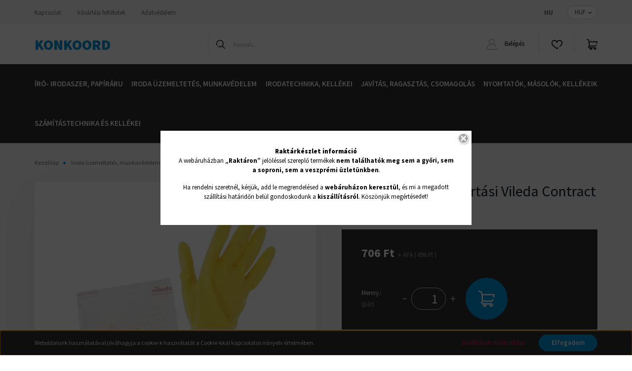

--- FILE ---
content_type: text/html; charset=UTF-8
request_url: https://www.irodaszer.konkoord.hu/gumikesztyu-l-haztartasi-vileda-contract-sarga-18469
body_size: 38652
content:
<!DOCTYPE html>
<html lang="hu" dir="ltr">
<head>
    <title>Gumikesztyű L háztartási Vileda Contract sárga_100540 - Vileda professional - Konkoord Irodaszer Webshop</title>
    <meta charset="utf-8">
    <meta name="keywords" content="Gumikesztyű L háztartási Vileda Contract sárga_100540, Konkoord Irodaszer Webshop">
    <meta name="description" content="Gumikesztyű L háztartási Vileda Contract sárga_100540 termékünk most 896 Ft-os áron elérhető. Vásárolj kényelmesen és biztonságosan webáruházunkból, akár percek alatt és használd ki a gyors és ingyenes házhozszállítást!">
    <meta name="robots" content="index, follow">
    <link rel="image_src" href="https://konkoord.cdn.shoprenter.hu/custom/konkoord/image/data/product/Gumikesztyu_L_haztartasi_par_Vileda_Contract_sarga_-i239999.jpg.webp?lastmod=1720506423.1698139024">
    <meta property="og:title" content="Gumikesztyű L háztartási Vileda Contract sárga_100540" />
    <meta property="og:type" content="product" />
    <meta property="og:url" content="https://www.irodaszer.konkoord.hu/gumikesztyu-l-haztartasi-vileda-contract-sarga-18469" />
    <meta property="og:image" content="https://konkoord.cdn.shoprenter.hu/custom/konkoord/image/cache/w1719h900q100/product/Gumikesztyu_L_haztartasi_par_Vileda_Contract_sarga_-i239999.jpg.webp?lastmod=1720506423.1698139024" />
    <meta property="og:description" content="GUMIKESZTYŰ L HÁZTARTÁSI VILEDA CONTRACT SÁRGA_100540" />
    <link href="https://konkoord.cdn.shoprenter.hu/custom/konkoord/image/data/irodaszer_webshop_konkoord_favicon.png?lastmod=1666165627.1698139024" rel="icon" />
    <link href="https://konkoord.cdn.shoprenter.hu/custom/konkoord/image/data/irodaszer_webshop_konkoord_favicon.png?lastmod=1666165627.1698139024" rel="apple-touch-icon" />
    <base href="https://www.irodaszer.konkoord.hu:443" />

    <meta name="viewport" content="width=device-width, initial-scale=1, maximum-scale=1, user-scalable=0">
            <link href="https://www.irodaszer.konkoord.hu/gumikesztyu-l-haztartasi-vileda-contract-sarga-18469" rel="canonical">
    
            
                <link rel="preconnect" href="https://fonts.googleapis.com">
    <link rel="preconnect" href="https://fonts.gstatic.com" crossorigin>
    <link href="https://fonts.googleapis.com/css2?family=Source+Sans+Pro:ital,wght@0,200;0,300;0,400;0,600;0,700;0,900;1,200;1,300;1,400;1,600;1,700;1,900&display=swap" rel="stylesheet">
            <link rel="stylesheet" href="https://konkoord.cdn.shoprenter.hu/web/compiled/css/fancybox2.css?v=1769069094" media="screen">
            <link rel="stylesheet" href="https://konkoord.cdn.shoprenter.hu/catalog/view/javascript/auroraoverlay/overlay.css?v=1707992185" media="screen">
            <link rel="stylesheet" href="https://konkoord.cdn.shoprenter.hu/custom/konkoord/catalog/view/theme/helsinki_global/style/1745914109.1588109655.0.1668002837.css?v=null.1698139024" media="screen">
        <script>
        window.nonProductQuality = 100;
    </script>
    <script src="//ajax.googleapis.com/ajax/libs/jquery/1.10.2/jquery.min.js"></script>
    <script>window.jQuery || document.write('<script src="https://konkoord.cdn.shoprenter.hu/catalog/view/javascript/jquery/jquery-1.10.2.min.js?v=1484139539"><\/script>');</script>
    <script type="text/javascript" src="//cdn.jsdelivr.net/npm/slick-carousel@1.8.1/slick/slick.min.js"></script>

                
        
    

    <!--Header JavaScript codes--><script src="https://konkoord.cdn.shoprenter.hu/web/compiled/js/base.js?v=1769069092"></script><script src="https://konkoord.cdn.shoprenter.hu/web/compiled/js/countdown.js?v=1769069092"></script><script src="https://konkoord.cdn.shoprenter.hu/catalog/view/javascript/auroraoverlay/overlay.min.js?v=1755178250"></script><script src="https://konkoord.cdn.shoprenter.hu/web/compiled/js/fancybox2.js?v=1769069092"></script><script src="https://konkoord.cdn.shoprenter.hu/web/compiled/js/productreview.js?v=1769069092"></script><script src="https://konkoord.cdn.shoprenter.hu/web/compiled/js/before_starter2_head.js?v=1769069092"></script><script src="https://konkoord.cdn.shoprenter.hu/web/compiled/js/before_starter2_productpage.js?v=1769069092"></script><script src="https://konkoord.cdn.shoprenter.hu/web/compiled/js/nanobar.js?v=1769069092"></script><!--Header jQuery onLoad scripts--><script>window.countdownFormat='%D:%H:%M:%S';var BASEURL='https://www.irodaszer.konkoord.hu';Currency={"symbol_left":"","symbol_right":" Ft","decimal_place":0,"decimal_point":",","thousand_point":".","currency":"HUF","value":1};var auroraOverlayControlId='2ba12b26892b37781ba01d58785a00fb';var ShopRenter=ShopRenter||{};ShopRenter.product={"id":18469,"sku":"42571","currency":"HUF","unitName":"p\u00e1r","price":896.11000000000001,"name":"Gumikeszty\u0171 L h\u00e1ztart\u00e1si Vileda Contract s\u00e1rga_100540","brand":"Vileda professional","currentVariant":[],"parent":{"id":18469,"sku":"42571","unitName":"p\u00e1r","price":896.11000000000001,"name":"Gumikeszty\u0171 L h\u00e1ztart\u00e1si Vileda Contract s\u00e1rga_100540"}};$(document).ready(function(){$('.fancybox').fancybox({maxWidth:820,maxHeight:650,afterLoad:function(){wrapCSS=$(this.element).data('fancybox-wrapcss');if(wrapCSS){$('.fancybox-wrap').addClass(wrapCSS);}},helpers:{thumbs:{width:50,height:50}}});$('.fancybox-inline').fancybox({maxWidth:820,maxHeight:650,type:'inline'});});$(window).load(function(){});</script><script src="https://konkoord.cdn.shoprenter.hu/web/compiled/js/vue/manifest.bundle.js?v=1769069090"></script><script>var ShopRenter=ShopRenter||{};ShopRenter.onCartUpdate=function(callable){document.addEventListener('cartChanged',callable)};ShopRenter.onItemAdd=function(callable){document.addEventListener('AddToCart',callable)};ShopRenter.onItemDelete=function(callable){document.addEventListener('deleteCart',callable)};ShopRenter.onSearchResultViewed=function(callable){document.addEventListener('AuroraSearchResultViewed',callable)};ShopRenter.onSubscribedForNewsletter=function(callable){document.addEventListener('AuroraSubscribedForNewsletter',callable)};ShopRenter.onCheckoutInitiated=function(callable){document.addEventListener('AuroraCheckoutInitiated',callable)};ShopRenter.onCheckoutShippingInfoAdded=function(callable){document.addEventListener('AuroraCheckoutShippingInfoAdded',callable)};ShopRenter.onCheckoutPaymentInfoAdded=function(callable){document.addEventListener('AuroraCheckoutPaymentInfoAdded',callable)};ShopRenter.onCheckoutOrderConfirmed=function(callable){document.addEventListener('AuroraCheckoutOrderConfirmed',callable)};ShopRenter.onCheckoutOrderPaid=function(callable){document.addEventListener('AuroraOrderPaid',callable)};ShopRenter.onCheckoutOrderPaidUnsuccessful=function(callable){document.addEventListener('AuroraOrderPaidUnsuccessful',callable)};ShopRenter.onProductPageViewed=function(callable){document.addEventListener('AuroraProductPageViewed',callable)};ShopRenter.onMarketingConsentChanged=function(callable){document.addEventListener('AuroraMarketingConsentChanged',callable)};ShopRenter.onCustomerRegistered=function(callable){document.addEventListener('AuroraCustomerRegistered',callable)};ShopRenter.onCustomerLoggedIn=function(callable){document.addEventListener('AuroraCustomerLoggedIn',callable)};ShopRenter.onCustomerUpdated=function(callable){document.addEventListener('AuroraCustomerUpdated',callable)};ShopRenter.onCartPageViewed=function(callable){document.addEventListener('AuroraCartPageViewed',callable)};ShopRenter.customer={"userId":0,"userClientIP":"3.14.129.22","userGroupId":32,"customerGroupTaxMode":"gross","customerGroupPriceMode":"net_tax_gross","email":"","phoneNumber":"","name":{"firstName":"","lastName":""}};ShopRenter.theme={"name":"helsinki_global","family":"helsinki","parent":""};ShopRenter.shop={"name":"konkoord","locale":"hu","currency":{"code":"HUF","rate":1},"domain":"konkoord.myshoprenter.hu"};ShopRenter.page={"route":"product\/product","queryString":"gumikesztyu-l-haztartasi-vileda-contract-sarga-18469"};ShopRenter.formSubmit=function(form,callback){callback();};let loadedAsyncScriptCount=0;function asyncScriptLoaded(position){loadedAsyncScriptCount++;if(position==='body'){if(document.querySelectorAll('.async-script-tag').length===loadedAsyncScriptCount){if(/complete|interactive|loaded/.test(document.readyState)){document.dispatchEvent(new CustomEvent('asyncScriptsLoaded',{}));}else{document.addEventListener('DOMContentLoaded',()=>{document.dispatchEvent(new CustomEvent('asyncScriptsLoaded',{}));});}}}}</script><script type="text/javascript"src="https://konkoord.cdn.shoprenter.hu/web/compiled/js/vue/customerEventDispatcher.bundle.js?v=1769069090"></script><!--Custom header scripts--><script id="barat_hud_sr_script">var hst=document.createElement("script");hst.src="//admin.fogyasztobarat.hu/h-api.js";hst.type="text/javascript";hst.setAttribute("data-id","WFKZRW84");hst.setAttribute("id","fbarat");var hs=document.getElementById("barat_hud_sr_script");hs.parentNode.insertBefore(hst,hs);</script>                
            
            <script>window.dataLayer=window.dataLayer||[];function gtag(){dataLayer.push(arguments)};var ShopRenter=ShopRenter||{};ShopRenter.config=ShopRenter.config||{};ShopRenter.config.googleConsentModeDefaultValue="denied";</script>                        <script type="text/javascript" src="https://konkoord.cdn.shoprenter.hu/web/compiled/js/vue/googleConsentMode.bundle.js?v=1769069090"></script>

            
            
            
            
                <!--Global site tag(gtag.js)--><script async src="https://www.googletagmanager.com/gtag/js?id=G-MJT2SB0H17"></script><script>window.dataLayer=window.dataLayer||[];function gtag(){dataLayer.push(arguments);}
gtag('js',new Date());gtag('config','G-MJT2SB0H17');</script>                                <script type="text/javascript" src="https://konkoord.cdn.shoprenter.hu/web/compiled/js/vue/GA4EventSender.bundle.js?v=1769069090"></script>

    
    
</head>
<body id="body" class="page-body product-page-body show-quantity-in-module helsinki_global-body desktop-device-body header--style-1" role="document">
<script>var bodyComputedStyle=window.getComputedStyle(document.body);ShopRenter.theme.breakpoints={'xs':parseInt(bodyComputedStyle.getPropertyValue('--breakpoint-xs')),'sm':parseInt(bodyComputedStyle.getPropertyValue('--breakpoint-sm')),'md':parseInt(bodyComputedStyle.getPropertyValue('--breakpoint-md')),'lg':parseInt(bodyComputedStyle.getPropertyValue('--breakpoint-lg')),'xl':parseInt(bodyComputedStyle.getPropertyValue('--breakpoint-xl'))}</script><div id="fb-root"></div><script>(function(d,s,id){var js,fjs=d.getElementsByTagName(s)[0];if(d.getElementById(id))return;js=d.createElement(s);js.id=id;js.src="//connect.facebook.net/hu_HU/sdk/xfbml.customerchat.js#xfbml=1&version=v2.12&autoLogAppEvents=1";fjs.parentNode.insertBefore(js,fjs);}(document,"script","facebook-jssdk"));</script>
                    

<!-- cached --><div class="Fixed nanobar bg-dark js-nanobar-first-login">
    <div class="container nanobar-container">
        <div class="row flex-column flex-sm-row">
            <div class="col-12 col-sm-6 col-lg-8 nanobar-text-cookies align-self-center text-sm-left">
                Weboldalunk használatával jóváhagyja a cookie-k használatát a Cookie-kkal kapcsolatos irányelv értelmében.
            </div>
            <div class="col-12 col-sm-6 col-lg-4 nanobar-buttons m-sm-0 text-center text-sm-right">
                <a href="" class="btn btn-link nanobar-settings-button js-nanobar-settings-button">
                    Beállítások módosítása
                </a>
                <a href="" class="btn btn-primary nanobar-btn js-nanobar-close-cookies" data-button-save-text="Beállítások mentése">
                    Elfogadom
                </a>
            </div>
        </div>
        <div class="nanobar-cookies js-nanobar-cookies flex-column flex-sm-row text-left pt-3 mt-3" style="display: none;">
            <div class="form-check pt-2 pb-2 pr-2 mb-0">
                <input class="form-check-input" type="checkbox" name="required_cookies" disabled checked />
                <label class="form-check-label">
                    Szükséges cookie-k
                    <div class="cookies-help-text text-muted">
                        Ezek a cookie-k segítenek abban, hogy a webáruház használható és működőképes legyen.
                    </div>
                </label>
            </div>
            <div class="form-check pt-2 pb-2 pr-2 mb-0">
                <input class="form-check-input js-nanobar-marketing-cookies" type="checkbox" name="marketing_cookies"
                        checked/>
                <label class="form-check-label">
                    Marketing cookie-k
                    <div class="cookies-help-text text-muted">
                        Ezeket a cookie-k segítenek abban, hogy az Ön érdeklődési körének megfelelő reklámokat és termékeket jelenítsük meg a webáruházban.
                    </div>
                </label>
            </div>
        </div>
    </div>
</div>

<script>
    (function ($) {
        $(document).ready(function () {
            new AuroraNanobar.FirstLogNanobarCheckbox(jQuery('.js-nanobar-first-login'), 'bottom');
        });
    })(jQuery);
</script>
<!-- /cached -->
<!-- cached --><div class="Fixed nanobar bg-dark js-nanobar-free-shipping">
    <div class="container nanobar-container">
        <button type="button" class="close js-nanobar-close" aria-label="Close">
            <span aria-hidden="true">&times;</span>
        </button>
        <div class="nanobar-text px-3"></div>
    </div>
</div>

<script>$(document).ready(function(){document.nanobarInstance=new AuroraNanobar.FreeShippingNanobar($('.js-nanobar-free-shipping'),'bottom','0','','1');});</script><!-- /cached -->
                <!-- page-wrap -->

                <div class="page-wrap">
                                                
    <header class="sticky-header d-none d-lg-block">
                    <div class="header-top-line">
                <div class="container">
                    <div class="header-top d-flex">
                        <div class="header-top-left d-flex">
                            <!-- cached -->
    <ul class="nav headermenu-list">
                    <li class="nav-item">
                <a class="nav-link" href="https://www.irodaszer.konkoord.hu/index.php?route=information/contact"
                    target="_self"
                                        title="Kapcsolat"
                >
                    Kapcsolat
                </a>
                            </li>
                    <li class="nav-item">
                <a class="nav-link" href="https://www.irodaszer.konkoord.hu/vasarlasi-feltetelek"
                    target="_self"
                                        title="Vásárlási feltételek"
                >
                    Vásárlási feltételek
                </a>
                            </li>
                    <li class="nav-item">
                <a class="nav-link" href="https://www.irodaszer.konkoord.hu/adatvedelem"
                    target="_self"
                                        title="Adatvédelem"
                >
                    Adatvédelem
                </a>
                            </li>
            </ul>
    <!-- /cached -->
                        </div>
                        <div class="header-top-right d-flex align-items-center ml-auto">
                            <!-- cached -->


                    
    
    <div id="languageselect" class="module content-module header-position hide-top languageselect-module" >
                                    <div class="module-body">
                        <form action="/" method="post" enctype="multipart/form-data" id="language-form">
            <div class="d-flex justify-content-lg-between">
                                            <div class="language-text active cursor-pointer language-data" data-langcode="hu">
                    <span class="language-change language-code-name">hu</span>
                </div>
                                <input type="hidden" value="" name="language_code" />
                        </div>
            <script>$(window).load(function(){$('.language-change').one('click',function(){var language_code=$(this).parent('.language-data').data('langcode');$('input[name="language_code"]').attr('value',language_code);$('#language-form').submit();});});</script>        </form>
            </div>
                                </div>
    
    <!-- /cached -->
                            <!-- cached -->


                    
    
    <div id="currenciesselect" class="module content-module header-position hide-top currenciesselect-module" >
                                    <div class="module-body">
                        <form action="/" method="post" enctype="multipart/form-data">
            <select class="form-control form-control-sm currencieselect-select" name="currency_id" onchange="this.form.submit()">
                                    <option
                        value="HUF" selected="selected">
                        HUF
                    </option>
                            </select>
        </form>
            </div>
                                </div>
    
    <!-- /cached -->
                        </div>
                    </div>
                </div>
            </div>
            <div class="header-bottom-line">
                <div class="container">
                    <div class="header-bottom">
                        <nav class="navbar navbar-expand-lg justify-content-between">
                            <!-- cached -->
    <a class="navbar-brand" href="/">Konkoord</a>
<!-- /cached -->
                                                            
<div class="dropdown search-module d-flex">
    <div class="input-group">
        <div class="input-group-prepend">
            <button class="btn btn-link" onclick="moduleSearch();">
                <svg width="18" height="18" viewBox="0 0 18 18" fill="none" xmlns="https://www.w3.org/2000/svg">
    <path d="M7.38281 0C11.4537 0 14.7656 3.31193 14.7656 7.38281C14.7656 9.17381 14.1246 10.8179 13.0599 12.0977L17.7924 16.798C18.0679 17.0717 18.0694 17.5168 17.7958 17.7924C17.6583 17.9307 17.4776 18 17.2969 18C17.1177 18 16.9386 17.9319 16.8014 17.7957L12.0625 13.089C10.7878 14.1363 9.15739 14.7656 7.38281 14.7656C6.11627 14.7656 4.86647 14.4393 3.76861 13.8218C3.43012 13.6315 3.31007 13.2028 3.50044 12.8643C3.69077 12.5259 4.11947 12.4057 4.45795 12.5961C5.34579 13.0955 6.3572 13.3594 7.38281 13.3594C10.6783 13.3594 13.3594 10.6783 13.3594 7.38281C13.3594 4.08733 10.6783 1.40625 7.38281 1.40625C4.08733 1.40625 1.40625 4.08733 1.40625 7.38281C1.40625 8.42101 1.67636 9.44328 2.18732 10.3391C2.37973 10.6765 2.26223 11.1059 1.92494 11.2983C1.58762 11.4906 1.15822 11.3732 0.965811 11.0359C0.333982 9.92812 0 8.66492 0 7.38281C0 3.31193 3.31193 0 7.38281 0Z" fill="currentColor"/>
</svg>

            </button>
        </div>
        <input class="form-control disableAutocomplete" type="text" placeholder="keresés..." value=""
               id="filter_keyword" 
               onclick="this.value=(this.value==this.defaultValue)?'':this.value;"/>
    </div>

    <input type="hidden" id="filter_description" value="1"/>
    <input type="hidden" id="search_shopname" value="konkoord"/>
    <div id="results" class="dropdown-menu search-results"></div>
</div>



                                                        <!-- cached -->
    <div class="header-login">
        <ul class="nav login-list">
                            <li class="nav-item">
                    <a class="nav-link" href="index.php?route=account/login" title="Belépés">
                        <svg class="icon-user" width="22" height="22" viewBox="0 0 22 22" fill="none" xmlns="https://www.w3.org/2000/svg">
    <path d="M21.9446 18.8513C21.8479 18.3867 21.3929 18.0885 20.9281 18.1852C20.4634 18.2819 20.1652 18.737 20.2619 19.2017C20.3176 19.4693 20.2513 19.7436 20.0799 19.9544C19.9806 20.0765 19.7593 20.2812 19.3924 20.2812H2.60825C2.24138 20.2812 2.02005 20.0765 1.92079 19.9544C1.74939 19.7437 1.68305 19.4693 1.73878 19.2017C2.63064 14.9179 6.4091 11.7886 10.7725 11.6831C10.8481 11.686 10.924 11.6875 11.0003 11.6875C11.0769 11.6875 11.1531 11.686 11.229 11.6831C14.3027 11.7568 17.1436 13.3136 18.864 15.8794C19.1283 16.2736 19.6621 16.3789 20.0564 16.1146C20.4506 15.8503 20.5559 15.3165 20.2916 14.9223C18.8815 12.8192 16.8339 11.29 14.4992 10.5215C15.9219 9.45467 16.8441 7.75487 16.8441 5.84375C16.8441 2.62152 14.2226 0 11.0003 0C7.77808 0 5.1566 2.62152 5.1566 5.84375C5.1566 7.75603 6.07991 9.45673 7.50411 10.5235C6.19924 10.9531 4.97484 11.6216 3.9032 12.503C1.93815 14.1194 0.571877 16.3739 0.0561231 18.8513C-0.105525 19.6277 0.0881348 20.425 0.587346 21.0388C1.08411 21.6497 1.82072 22 2.60825 22H19.3924C20.18 22 20.9166 21.6497 21.4133 21.0388C21.9126 20.425 22.1062 19.6277 21.9446 18.8513ZM6.87535 5.84375C6.87535 3.5692 8.7258 1.71875 11.0003 1.71875C13.2749 1.71875 15.1253 3.5692 15.1253 5.84375C15.1253 8.04826 13.387 9.85441 11.2091 9.96351C11.1397 9.96222 11.07 9.96157 11.0003 9.96157C10.931 9.96157 10.8616 9.96226 10.7924 9.96355C8.61408 9.85488 6.87535 8.04856 6.87535 5.84375Z" fill="currentColor"/>
</svg>

                        Belépés
                    </a>
                </li>
                    </ul>
    </div>
<!-- /cached -->
                            <hx:include src="/_fragment?_path=_format%3Dhtml%26_locale%3Den%26_controller%3Dmodule%252Fwishlist&amp;_hash=Za93pPqlJXmYAIDvxCi0zvQAuaU9vwL1fEuCGu9NsoY%3D"></hx:include>
                            <div id="js-cart">
                                <hx:include src="/_fragment?_path=_format%3Dhtml%26_locale%3Den%26_controller%3Dmodule%252Fcart&amp;_hash=ioT1pgRGGFBvmTD18fHSOmXTWwqYwwUO7PEEpMhInJQ%3D"></hx:include>
                            </div>
                        </nav>
                    </div>
                </div>
            </div>
            <div class="header-category">
                <div class="container">
                    <nav class="navbar header-category-navbar">
                        


                    
            <div id="module_category_wrapper" class="module-category-wrapper">
    
    <div id="category" class="module content-module header-position category-module" >
                <div class="module-body">
                        <div id="category-nav">
            


<ul class="nav category category-menu sf-menu sf-horizontal cached">
    <li id="cat_300" class="nav-item item category-list module-list parent even">
    <a href="https://www.irodaszer.konkoord.hu/irodaszer-300" class="nav-link">
        Író- irodaszer, papíráru
    </a>
            <ul class="nav flex-column children"><li id="cat_400" class="nav-item item category-list module-list parent even">
    <a href="https://www.irodaszer.konkoord.hu/irodaszer-300/iratrendezes-400" class="nav-link">
        Iratrendezés
    </a>
            <ul class="nav flex-column children"><li id="cat_440" class="nav-item item category-list module-list even">
    <a href="https://www.irodaszer.konkoord.hu/irodaszer-300/iratrendezes-400/alairokonyv-elorendezo-440" class="nav-link">
        Aláírókönyv, előrendező
    </a>
    </li><li id="cat_439" class="nav-item item category-list module-list odd">
    <a href="https://www.irodaszer.konkoord.hu/irodaszer-300/iratrendezes-400/archivalas-439" class="nav-link">
        Archiválás
    </a>
    </li><li id="cat_436" class="nav-item item category-list module-list parent even">
    <a href="https://www.irodaszer.konkoord.hu/irodaszer-300/iratrendezes-400/elvalaszto-lap-regiszter-436" class="nav-link">
        Elválasztó lap, regiszter
    </a>
            <ul class="nav flex-column children"><li id="cat_438" class="nav-item item category-list module-list even">
    <a href="https://www.irodaszer.konkoord.hu/irodaszer-300/iratrendezes-400/elvalaszto-lap-regiszter-436/elvalaszto-lap-438" class="nav-link">
        Elválasztó lap
    </a>
    </li><li id="cat_437" class="nav-item item category-list module-list odd">
    <a href="https://www.irodaszer.konkoord.hu/irodaszer-300/iratrendezes-400/elvalaszto-lap-regiszter-436/regiszter-437" class="nav-link">
        Regiszter
    </a>
    </li></ul>
    </li><li id="cat_435" class="nav-item item category-list module-list odd">
    <a href="https://www.irodaszer.konkoord.hu/irodaszer-300/iratrendezes-400/felirotabla-435" class="nav-link">
        Felírótábla 
    </a>
    </li><li id="cat_434" class="nav-item item category-list module-list even">
    <a href="https://www.irodaszer.konkoord.hu/irodaszer-300/iratrendezes-400/fiokos-irattarolo-irattarto-434" class="nav-link">
        Fiókos irattároló, irattartó
    </a>
    </li><li id="cat_431" class="nav-item item category-list module-list parent odd">
    <a href="https://www.irodaszer.konkoord.hu/irodaszer-300/iratrendezes-400/fuzetbox-taska-431" class="nav-link">
        Füzetbox, táska
    </a>
            <ul class="nav flex-column children"><li id="cat_433" class="nav-item item category-list module-list even">
    <a href="https://www.irodaszer.konkoord.hu/irodaszer-300/iratrendezes-400/fuzetbox-taska-431/fuzetbox-433" class="nav-link">
        Füzetbox
    </a>
    </li><li id="cat_432" class="nav-item item category-list module-list odd">
    <a href="https://www.irodaszer.konkoord.hu/irodaszer-300/iratrendezes-400/fuzetbox-taska-431/irattaska-432" class="nav-link">
        Irattáska 
    </a>
    </li></ul>
    </li><li id="cat_428" class="nav-item item category-list module-list parent even">
    <a href="https://www.irodaszer.konkoord.hu/irodaszer-300/iratrendezes-400/genotherm-428" class="nav-link">
        Genotherm
    </a>
            <ul class="nav flex-column children"><li id="cat_429" class="nav-item item category-list module-list even">
    <a href="https://www.irodaszer.konkoord.hu/irodaszer-300/iratrendezes-400/genotherm-428/l-genotherm-429" class="nav-link">
        L genotherm
    </a>
    </li><li id="cat_430" class="nav-item item category-list module-list odd">
    <a href="https://www.irodaszer.konkoord.hu/irodaszer-300/iratrendezes-400/genotherm-428/lefuzheto-genotherm-430" class="nav-link">
        Lefűzhető genotherm
    </a>
    </li></ul>
    </li><li id="cat_421" class="nav-item item category-list module-list parent odd">
    <a href="https://www.irodaszer.konkoord.hu/irodaszer-300/iratrendezes-400/gyorsfuzo-421" class="nav-link">
        Gyorsfűző
    </a>
            <ul class="nav flex-column children"><li id="cat_423" class="nav-item item category-list module-list even">
    <a href="https://www.irodaszer.konkoord.hu/irodaszer-300/iratrendezes-400/gyorsfuzo-421/gyorsfuzo-muanyag-423" class="nav-link">
        Gyorsfűző műanyag
    </a>
    </li><li id="cat_422" class="nav-item item category-list module-list odd">
    <a href="https://www.irodaszer.konkoord.hu/irodaszer-300/iratrendezes-400/gyorsfuzo-421/gyorsfuzo-papir-422" class="nav-link">
        Gyorsfűző papír
    </a>
    </li><li id="cat_424" class="nav-item item category-list module-list even">
    <a href="https://www.irodaszer.konkoord.hu/irodaszer-300/iratrendezes-400/gyorsfuzo-421/gyorsfuzo-klip-mappa-424" class="nav-link">
        Gyorsfűző, klip mappa
    </a>
    </li></ul>
    </li><li id="cat_425" class="nav-item item category-list module-list parent even">
    <a href="https://www.irodaszer.konkoord.hu/irodaszer-300/iratrendezes-400/gyuruskonyv-425" class="nav-link">
        Gyűrűskönyv
    </a>
            <ul class="nav flex-column children"><li id="cat_427" class="nav-item item category-list module-list even">
    <a href="https://www.irodaszer.konkoord.hu/irodaszer-300/iratrendezes-400/gyuruskonyv-425/gyuruskonyv-427" class="nav-link">
        Gyűrűskönyv
    </a>
    </li><li id="cat_426" class="nav-item item category-list module-list odd">
    <a href="https://www.irodaszer.konkoord.hu/irodaszer-300/iratrendezes-400/gyuruskonyv-425/panoramas-gyuruskonyv-426" class="nav-link">
        Panorámás gyűrűskönyv
    </a>
    </li></ul>
    </li><li id="cat_420" class="nav-item item category-list module-list odd">
    <a href="https://www.irodaszer.konkoord.hu/irodaszer-300/iratrendezes-400/iratpapucs-420" class="nav-link">
        Iratpapucs
    </a>
    </li><li id="cat_407" class="nav-item item category-list module-list parent even">
    <a href="https://www.irodaszer.konkoord.hu/irodaszer-300/iratrendezes-400/iratrendezo-407" class="nav-link">
        Iratrendező
    </a>
            <ul class="nav flex-column children"><li id="cat_409" class="nav-item item category-list module-list even">
    <a href="https://www.irodaszer.konkoord.hu/irodaszer-300/iratrendezes-400/iratrendezo-407/iratrendezo-409" class="nav-link">
        Iratrendező
    </a>
    </li><li id="cat_408" class="nav-item item category-list module-list odd">
    <a href="https://www.irodaszer.konkoord.hu/irodaszer-300/iratrendezes-400/iratrendezo-407/tokos-iratrendezo-408" class="nav-link">
        Tokos iratrendező
    </a>
    </li></ul>
    </li><li id="cat_405" class="nav-item item category-list module-list odd">
    <a href="https://www.irodaszer.konkoord.hu/irodaszer-300/iratrendezes-400/irattalca-405" class="nav-link">
        Irattálca
    </a>
    </li><li id="cat_410" class="nav-item item category-list module-list even">
    <a href="https://www.irodaszer.konkoord.hu/irodaszer-300/iratrendezes-400/jelolocimke-410" class="nav-link">
        Jelölőcímke
    </a>
    </li><li id="cat_411" class="nav-item item category-list module-list parent odd">
    <a href="https://www.irodaszer.konkoord.hu/irodaszer-300/iratrendezes-400/mappa-dosszie-411" class="nav-link">
        Mappa, dosszié
    </a>
            <ul class="nav flex-column children"><li id="cat_419" class="nav-item item category-list module-list even">
    <a href="https://www.irodaszer.konkoord.hu/irodaszer-300/iratrendezes-400/mappa-dosszie-411/fuggomappa-419" class="nav-link">
        Függőmappa
    </a>
    </li><li id="cat_418" class="nav-item item category-list module-list odd">
    <a href="https://www.irodaszer.konkoord.hu/irodaszer-300/iratrendezes-400/mappa-dosszie-411/gumis-mappa-418" class="nav-link">
        Gumis mappa
    </a>
    </li><li id="cat_416" class="nav-item item category-list module-list even">
    <a href="https://www.irodaszer.konkoord.hu/irodaszer-300/iratrendezes-400/mappa-dosszie-411/iratvedo-mappa-416" class="nav-link">
        Iratvédő mappa
    </a>
    </li><li id="cat_682" class="nav-item item category-list module-list odd">
    <a href="https://www.irodaszer.konkoord.hu/irodaszer-300/iratrendezes-400/mappa-dosszie-411/konferencia-mappa-682" class="nav-link">
        Konferencia mappa
    </a>
    </li><li id="cat_415" class="nav-item item category-list module-list even">
    <a href="https://www.irodaszer.konkoord.hu/irodaszer-300/iratrendezes-400/mappa-dosszie-411/mappa-415" class="nav-link">
        Mappa
    </a>
    </li><li id="cat_417" class="nav-item item category-list module-list odd">
    <a href="https://www.irodaszer.konkoord.hu/irodaszer-300/iratrendezes-400/mappa-dosszie-411/okmanytarto-henger-417" class="nav-link">
        Okmánytartó henger
    </a>
    </li><li id="cat_414" class="nav-item item category-list module-list even">
    <a href="https://www.irodaszer.konkoord.hu/irodaszer-300/iratrendezes-400/mappa-dosszie-411/polyas-dosszie-414" class="nav-link">
        Pólyás dosszié
    </a>
    </li><li id="cat_413" class="nav-item item category-list module-list odd">
    <a href="https://www.irodaszer.konkoord.hu/irodaszer-300/iratrendezes-400/mappa-dosszie-411/rajztarto-mappa-413" class="nav-link">
        Rajztartó mappa
    </a>
    </li><li id="cat_412" class="nav-item item category-list module-list even">
    <a href="https://www.irodaszer.konkoord.hu/irodaszer-300/iratrendezes-400/mappa-dosszie-411/villamzaras-mappa-412" class="nav-link">
        Villámzáras mappa
    </a>
    </li></ul>
    </li><li id="cat_406" class="nav-item item category-list module-list even">
    <a href="https://www.irodaszer.konkoord.hu/irodaszer-300/iratrendezes-400/szalagos-iromanyfedel-406" class="nav-link">
        Szalagos irományfedél
    </a>
    </li><li id="cat_401" class="nav-item item category-list module-list parent odd">
    <a href="https://www.irodaszer.konkoord.hu/irodaszer-300/iratrendezes-400/tasak-tarto-tok-401" class="nav-link">
        Tasak, tartó, tok
    </a>
            <ul class="nav flex-column children"><li id="cat_404" class="nav-item item category-list module-list even">
    <a href="https://www.irodaszer.konkoord.hu/irodaszer-300/iratrendezes-400/tasak-tarto-tok-401/harmonika-irattarto-404" class="nav-link">
        Harmónika irattartó
    </a>
    </li><li id="cat_403" class="nav-item item category-list module-list odd">
    <a href="https://www.irodaszer.konkoord.hu/irodaszer-300/iratrendezes-400/tasak-tarto-tok-401/irattarto-tasak-patentos-403" class="nav-link">
        Irattartó tasak, patentos
    </a>
    </li><li id="cat_402" class="nav-item item category-list module-list even">
    <a href="https://www.irodaszer.konkoord.hu/irodaszer-300/iratrendezes-400/tasak-tarto-tok-401/tok-tarto-402" class="nav-link">
        Tok, tartó
    </a>
    </li></ul>
    </li></ul>
    </li><li id="cat_334" class="nav-item item category-list module-list parent odd">
    <a href="https://www.irodaszer.konkoord.hu/irodaszer-300/irodai-es-iskolai-kiegeszito-termekek-334" class="nav-link">
        Irodai és iskolai kiegészítő termékek
    </a>
            <ul class="nav flex-column children"><li id="cat_353" class="nav-item item category-list module-list even">
    <a href="https://www.irodaszer.konkoord.hu/irodaszer-300/irodai-es-iskolai-kiegeszito-termekek-334/femhalos-csalad-353" class="nav-link">
        Fémhálós család
    </a>
    </li><li id="cat_352" class="nav-item item category-list module-list odd">
    <a href="https://www.irodaszer.konkoord.hu/irodaszer-300/irodai-es-iskolai-kiegeszito-termekek-334/gemkapocstarto-352" class="nav-link">
        Gemkapocstartó
    </a>
    </li><li id="cat_351" class="nav-item item category-list module-list even">
    <a href="https://www.irodaszer.konkoord.hu/irodaszer-300/irodai-es-iskolai-kiegeszito-termekek-334/indigo-351" class="nav-link">
        Indigó
    </a>
    </li><li id="cat_343" class="nav-item item category-list module-list parent odd">
    <a href="https://www.irodaszer.konkoord.hu/irodaszer-300/irodai-es-iskolai-kiegeszito-termekek-334/iskolai-termek-343" class="nav-link">
        Iskolai termék
    </a>
            <ul class="nav flex-column children"><li id="cat_715" class="nav-item item category-list module-list even">
    <a href="https://www.irodaszer.konkoord.hu/irodaszer-300/irodai-es-iskolai-kiegeszito-termekek-334/iskolai-termek-343/ceruzafogo-715" class="nav-link">
        Ceruzafogó
    </a>
    </li><li id="cat_690" class="nav-item item category-list module-list odd">
    <a href="https://www.irodaszer.konkoord.hu/irodaszer-300/irodai-es-iskolai-kiegeszito-termekek-334/iskolai-termek-343/egyeb-iskolaszer-690" class="nav-link">
        Egyéb iskolaszer
    </a>
    </li><li id="cat_350" class="nav-item item category-list module-list even">
    <a href="https://www.irodaszer.konkoord.hu/irodaszer-300/irodai-es-iskolai-kiegeszito-termekek-334/iskolai-termek-343/festekpaletta-350" class="nav-link">
        Festékpaletta
    </a>
    </li><li id="cat_720" class="nav-item item category-list module-list odd">
    <a href="https://www.irodaszer.konkoord.hu/irodaszer-300/irodai-es-iskolai-kiegeszito-termekek-334/iskolai-termek-343/fuzet-konyv-borito-720" class="nav-link">
        Füzet, könyv borító
    </a>
    </li><li id="cat_751" class="nav-item item category-list module-list even">
    <a href="https://www.irodaszer.konkoord.hu/irodaszer-300/irodai-es-iskolai-kiegeszito-termekek-334/iskolai-termek-343/fuzetcimke-751" class="nav-link">
        Füzetcímke
    </a>
    </li><li id="cat_687" class="nav-item item category-list module-list odd">
    <a href="https://www.irodaszer.konkoord.hu/irodaszer-300/irodai-es-iskolai-kiegeszito-termekek-334/iskolai-termek-343/iskolataska-687" class="nav-link">
        Gyermektáska, tornazsák
    </a>
    </li><li id="cat_349" class="nav-item item category-list module-list even">
    <a href="https://www.irodaszer.konkoord.hu/irodaszer-300/irodai-es-iskolai-kiegeszito-termekek-334/iskolai-termek-343/gyurma-349" class="nav-link">
        Gyurma és kelléke
    </a>
    </li><li id="cat_348" class="nav-item item category-list module-list odd">
    <a href="https://www.irodaszer.konkoord.hu/irodaszer-300/irodai-es-iskolai-kiegeszito-termekek-334/iskolai-termek-343/hegyezo-348" class="nav-link">
        Hegyező
    </a>
    </li><li id="cat_723" class="nav-item item category-list module-list even">
    <a href="https://www.irodaszer.konkoord.hu/irodaszer-300/irodai-es-iskolai-kiegeszito-termekek-334/iskolai-termek-343/hurkapalcika-723" class="nav-link">
        Hurkapálcika
    </a>
    </li><li id="cat_744" class="nav-item item category-list module-list odd">
    <a href="https://www.irodaszer.konkoord.hu/irodaszer-300/irodai-es-iskolai-kiegeszito-termekek-334/iskolai-termek-343/irolap-rajzlap-744" class="nav-link">
        Írólap, rajzlap
    </a>
    </li><li id="cat_709" class="nav-item item category-list module-list even">
    <a href="https://www.irodaszer.konkoord.hu/irodaszer-300/irodai-es-iskolai-kiegeszito-termekek-334/iskolai-termek-343/iskolai-ecset-es-kelleke-709" class="nav-link">
        Iskolai ecset és kelléke
    </a>
    </li><li id="cat_747" class="nav-item item category-list module-list odd">
    <a href="https://www.irodaszer.konkoord.hu/irodaszer-300/irodai-es-iskolai-kiegeszito-termekek-334/iskolai-termek-343/iskolai-fuzet-747" class="nav-link">
        Iskolai füzet
    </a>
    </li><li id="cat_726" class="nav-item item category-list module-list even">
    <a href="https://www.irodaszer.konkoord.hu/irodaszer-300/irodai-es-iskolai-kiegeszito-termekek-334/iskolai-termek-343/iskolai-keszsegfejleszto-726" class="nav-link">
        Iskolai készségfejlesztő
    </a>
    </li><li id="cat_732" class="nav-item item category-list module-list odd">
    <a href="https://www.irodaszer.konkoord.hu/irodaszer-300/irodai-es-iskolai-kiegeszito-termekek-334/iskolai-termek-343/iskolai-kiegeszito-732" class="nav-link">
        Iskolai kiegészítő
    </a>
    </li><li id="cat_741" class="nav-item item category-list module-list even">
    <a href="https://www.irodaszer.konkoord.hu/irodaszer-300/irodai-es-iskolai-kiegeszito-termekek-334/iskolai-termek-343/karton-krepp-papir-741" class="nav-link">
        Karton, krepp papír
    </a>
    </li><li id="cat_706" class="nav-item item category-list module-list odd">
    <a href="https://www.irodaszer.konkoord.hu/irodaszer-300/irodai-es-iskolai-kiegeszito-termekek-334/iskolai-termek-343/korzo-es-kelleke-706" class="nav-link">
        Körző és kelléke
    </a>
    </li><li id="cat_787" class="nav-item item category-list module-list even">
    <a href="https://www.irodaszer.konkoord.hu/irodaszer-300/irodai-es-iskolai-kiegeszito-termekek-334/iskolai-termek-343/kreativ-787" class="nav-link">
        Kreatív
    </a>
    </li><li id="cat_704" class="nav-item item category-list module-list odd">
    <a href="https://www.irodaszer.konkoord.hu/irodaszer-300/irodai-es-iskolai-kiegeszito-termekek-334/iskolai-termek-343/kreta-704" class="nav-link">
        Kréta
    </a>
    </li><li id="cat_692" class="nav-item item category-list module-list even">
    <a href="https://www.irodaszer.konkoord.hu/irodaszer-300/irodai-es-iskolai-kiegeszito-termekek-334/iskolai-termek-343/kulacs-692" class="nav-link">
        Kulacs, termosz
    </a>
    </li><li id="cat_753" class="nav-item item category-list module-list odd">
    <a href="https://www.irodaszer.konkoord.hu/irodaszer-300/irodai-es-iskolai-kiegeszito-termekek-334/iskolai-termek-343/orarend-753" class="nav-link">
        Órarend
    </a>
    </li><li id="cat_738" class="nav-item item category-list module-list even">
    <a href="https://www.irodaszer.konkoord.hu/irodaszer-300/irodai-es-iskolai-kiegeszito-termekek-334/iskolai-termek-343/rajztabla-tarto-738" class="nav-link">
        Rajztábla, tartó 
    </a>
    </li><li id="cat_735" class="nav-item item category-list module-list odd">
    <a href="https://www.irodaszer.konkoord.hu/irodaszer-300/irodai-es-iskolai-kiegeszito-termekek-334/iskolai-termek-343/redisztoll-735" class="nav-link">
        Redisztoll
    </a>
    </li><li id="cat_712" class="nav-item item category-list module-list even">
    <a href="https://www.irodaszer.konkoord.hu/irodaszer-300/irodai-es-iskolai-kiegeszito-termekek-334/iskolai-termek-343/szinesceruza-712" class="nav-link">
        Színesceruza
    </a>
    </li><li id="cat_347" class="nav-item item category-list module-list odd">
    <a href="https://www.irodaszer.konkoord.hu/irodaszer-300/irodai-es-iskolai-kiegeszito-termekek-334/iskolai-termek-343/tempera-347" class="nav-link">
        Tempera
    </a>
    </li><li id="cat_748" class="nav-item item category-list module-list even">
    <a href="https://www.irodaszer.konkoord.hu/irodaszer-300/irodai-es-iskolai-kiegeszito-termekek-334/iskolai-termek-343/tok-tarto-fuzetbox-748" class="nav-link">
        Tok, tartó, füzetbox
    </a>
    </li><li id="cat_684" class="nav-item item category-list module-list odd">
    <a href="https://www.irodaszer.konkoord.hu/irodaszer-300/irodai-es-iskolai-kiegeszito-termekek-334/iskolai-termek-343/tolltarto-684" class="nav-link">
        Tolltartó
    </a>
    </li><li id="cat_346" class="nav-item item category-list module-list even">
    <a href="https://www.irodaszer.konkoord.hu/irodaszer-300/irodai-es-iskolai-kiegeszito-termekek-334/iskolai-termek-343/ujjfestek-346" class="nav-link">
        Ujjfesték
    </a>
    </li><li id="cat_695" class="nav-item item category-list module-list odd">
    <a href="https://www.irodaszer.konkoord.hu/irodaszer-300/irodai-es-iskolai-kiegeszito-termekek-334/iskolai-termek-343/uzsonnas-taska-695" class="nav-link">
        Uzsonnás táska
    </a>
    </li><li id="cat_729" class="nav-item item category-list module-list even">
    <a href="https://www.irodaszer.konkoord.hu/irodaszer-300/irodai-es-iskolai-kiegeszito-termekek-334/iskolai-termek-343/vazlatfuzet-rajzfuzet-729" class="nav-link">
        Vázlatfüzet, rajzfüzet
    </a>
    </li><li id="cat_345" class="nav-item item category-list module-list odd">
    <a href="https://www.irodaszer.konkoord.hu/irodaszer-300/irodai-es-iskolai-kiegeszito-termekek-334/iskolai-termek-343/vizfestek-345" class="nav-link">
        Vízfesték
    </a>
    </li><li id="cat_344" class="nav-item item category-list module-list even">
    <a href="https://www.irodaszer.konkoord.hu/irodaszer-300/irodai-es-iskolai-kiegeszito-termekek-334/iskolai-termek-343/vonalzo-344" class="nav-link">
        Vonalzó
    </a>
    </li><li id="cat_718" class="nav-item item category-list module-list odd">
    <a href="https://www.irodaszer.konkoord.hu/irodaszer-300/irodai-es-iskolai-kiegeszito-termekek-334/iskolai-termek-343/vonalzo-szogmero-718" class="nav-link">
        Vonalzó, szögmérő
    </a>
    </li></ul>
    </li><li id="cat_342" class="nav-item item category-list module-list even">
    <a href="https://www.irodaszer.konkoord.hu/irodaszer-300/irodai-es-iskolai-kiegeszito-termekek-334/kulcsjelolo-cimke-342" class="nav-link">
        Kulcsjelölő címke
    </a>
    </li><li id="cat_341" class="nav-item item category-list module-list odd">
    <a href="https://www.irodaszer.konkoord.hu/irodaszer-300/irodai-es-iskolai-kiegeszito-termekek-334/levelbonto-341" class="nav-link">
        Levélbontó
    </a>
    </li><li id="cat_338" class="nav-item item category-list module-list parent even">
    <a href="https://www.irodaszer.konkoord.hu/irodaszer-300/irodai-es-iskolai-kiegeszito-termekek-334/nevjegy-tarto-kituzo-tabla-338" class="nav-link">
        Névjegy tartó, kitűző, tábla
    </a>
            <ul class="nav flex-column children"><li id="cat_340" class="nav-item item category-list module-list even">
    <a href="https://www.irodaszer.konkoord.hu/irodaszer-300/irodai-es-iskolai-kiegeszito-termekek-334/nevjegy-tarto-kituzo-tabla-338/nevjegykartya-tartok-340" class="nav-link">
        Névjegykártya tartók
    </a>
    </li><li id="cat_339" class="nav-item item category-list module-list odd">
    <a href="https://www.irodaszer.konkoord.hu/irodaszer-300/irodai-es-iskolai-kiegeszito-termekek-334/nevjegy-tarto-kituzo-tabla-338/nevkituzo-339" class="nav-link">
        Névkitűző
    </a>
    </li></ul>
    </li><li id="cat_337" class="nav-item item category-list module-list odd">
    <a href="https://www.irodaszer.konkoord.hu/irodaszer-300/irodai-es-iskolai-kiegeszito-termekek-334/papirkosar-szemetes-337" class="nav-link">
        Papírkosár, szemetes
    </a>
    </li><li id="cat_336" class="nav-item item category-list module-list even">
    <a href="https://www.irodaszer.konkoord.hu/irodaszer-300/irodai-es-iskolai-kiegeszito-termekek-334/penzkazetta-336" class="nav-link">
        Pénzkazetta
    </a>
    </li><li id="cat_335" class="nav-item item category-list module-list odd">
    <a href="https://www.irodaszer.konkoord.hu/irodaszer-300/irodai-es-iskolai-kiegeszito-termekek-334/ujjnedvesito-335" class="nav-link">
        Ujjnedvesítő
    </a>
    </li></ul>
    </li><li id="cat_301" class="nav-item item category-list module-list parent even">
    <a href="https://www.irodaszer.konkoord.hu/irodaszer-300/iroszer-301" class="nav-link">
        Írószer
    </a>
            <ul class="nav flex-column children"><li id="cat_326" class="nav-item item category-list module-list parent even">
    <a href="https://www.irodaszer.konkoord.hu/irodaszer-300/iroszer-301/ceruza-326" class="nav-link">
        Ceruza
    </a>
            <ul class="nav flex-column children"><li id="cat_333" class="nav-item item category-list module-list even">
    <a href="https://www.irodaszer.konkoord.hu/irodaszer-300/iroszer-301/ceruza-326/ceruzafogo-333" class="nav-link">
        Ceruzafogó
    </a>
    </li><li id="cat_332" class="nav-item item category-list module-list odd">
    <a href="https://www.irodaszer.konkoord.hu/irodaszer-300/iroszer-301/ceruza-326/grafitceruza-332" class="nav-link">
        Grafitceruza
    </a>
    </li><li id="cat_331" class="nav-item item category-list module-list even">
    <a href="https://www.irodaszer.konkoord.hu/irodaszer-300/iroszer-301/ceruza-326/ironbel-331" class="nav-link">
        Ironbél
    </a>
    </li><li id="cat_330" class="nav-item item category-list module-list odd">
    <a href="https://www.irodaszer.konkoord.hu/irodaszer-300/iroszer-301/ceruza-326/nyomosiron-330" class="nav-link">
        Nyomósirón
    </a>
    </li><li id="cat_329" class="nav-item item category-list module-list even">
    <a href="https://www.irodaszer.konkoord.hu/irodaszer-300/iroszer-301/ceruza-326/postairon-329" class="nav-link">
        Postairón
    </a>
    </li><li id="cat_328" class="nav-item item category-list module-list odd">
    <a href="https://www.irodaszer.konkoord.hu/irodaszer-300/iroszer-301/ceruza-326/szinesceruza-328" class="nav-link">
        Színesceruza
    </a>
    </li><li id="cat_327" class="nav-item item category-list module-list even">
    <a href="https://www.irodaszer.konkoord.hu/irodaszer-300/iroszer-301/ceruza-326/tintaceruza-327" class="nav-link">
        Tintaceruza
    </a>
    </li></ul>
    </li><li id="cat_325" class="nav-item item category-list module-list odd">
    <a href="https://www.irodaszer.konkoord.hu/irodaszer-300/iroszer-301/ecset-325" class="nav-link">
        Ecset
    </a>
    </li><li id="cat_324" class="nav-item item category-list module-list even">
    <a href="https://www.irodaszer.konkoord.hu/irodaszer-300/iroszer-301/iroszer-kiegeszito-324" class="nav-link">
        Írószer kiegészítő
    </a>
    </li><li id="cat_305" class="nav-item item category-list module-list odd">
    <a href="https://www.irodaszer.konkoord.hu/irodaszer-300/iroszer-301/iroszertarto-305" class="nav-link">
        Írószertartó
    </a>
    </li><li id="cat_323" class="nav-item item category-list module-list even">
    <a href="https://www.irodaszer.konkoord.hu/irodaszer-300/iroszer-301/korzo-323" class="nav-link">
        Körző
    </a>
    </li><li id="cat_319" class="nav-item item category-list module-list parent odd">
    <a href="https://www.irodaszer.konkoord.hu/irodaszer-300/iroszer-301/kreta-319" class="nav-link">
        Kréta speciális
    </a>
            <ul class="nav flex-column children"><li id="cat_322" class="nav-item item category-list module-list even">
    <a href="https://www.irodaszer.konkoord.hu/irodaszer-300/iroszer-301/kreta-319/jelzokreta-322" class="nav-link">
        Jelzőkréta
    </a>
    </li><li id="cat_321" class="nav-item item category-list module-list odd">
    <a href="https://www.irodaszer.konkoord.hu/irodaszer-300/iroszer-301/kreta-319/pasztellkreta-zsirkreta-321" class="nav-link">
        Pasztellkréta - zsírkréta
    </a>
    </li><li id="cat_320" class="nav-item item category-list module-list even">
    <a href="https://www.irodaszer.konkoord.hu/irodaszer-300/iroszer-301/kreta-319/tabla-es-aszfaltkreta-320" class="nav-link">
        Tábla és aszfaltkréta
    </a>
    </li><li id="cat_754" class="nav-item item category-list module-list odd">
    <a href="https://www.irodaszer.konkoord.hu/irodaszer-300/iroszer-301/kreta-319/textilkreta-754" class="nav-link">
        Textilkréta
    </a>
    </li></ul>
    </li><li id="cat_307" class="nav-item item category-list module-list even">
    <a href="https://www.irodaszer.konkoord.hu/irodaszer-300/iroszer-301/kretamarker-307" class="nav-link">
        Krétamarker
    </a>
    </li><li id="cat_309" class="nav-item item category-list module-list parent odd">
    <a href="https://www.irodaszer.konkoord.hu/irodaszer-300/iroszer-301/marker-filc-rostiron-309" class="nav-link">
        Marker, filc, rostirón
    </a>
            <ul class="nav flex-column children"><li id="cat_318" class="nav-item item category-list module-list even">
    <a href="https://www.irodaszer.konkoord.hu/irodaszer-300/iroszer-301/marker-filc-rostiron-309/dekormarker-318" class="nav-link">
        Dekormarker
    </a>
    </li><li id="cat_317" class="nav-item item category-list module-list odd">
    <a href="https://www.irodaszer.konkoord.hu/irodaszer-300/iroszer-301/marker-filc-rostiron-309/filctoll-317" class="nav-link">
        Filctoll
    </a>
    </li><li id="cat_316" class="nav-item item category-list module-list even">
    <a href="https://www.irodaszer.konkoord.hu/irodaszer-300/iroszer-301/marker-filc-rostiron-309/flipchart-marker-316" class="nav-link">
        Flipchart marker
    </a>
    </li><li id="cat_315" class="nav-item item category-list module-list odd">
    <a href="https://www.irodaszer.konkoord.hu/irodaszer-300/iroszer-301/marker-filc-rostiron-309/lakkmarker-315" class="nav-link">
        Lakkmarker
    </a>
    </li><li id="cat_314" class="nav-item item category-list module-list even">
    <a href="https://www.irodaszer.konkoord.hu/irodaszer-300/iroszer-301/marker-filc-rostiron-309/permanent-marker-314" class="nav-link">
        Permanent marker
    </a>
    </li><li id="cat_311" class="nav-item item category-list module-list odd">
    <a href="https://www.irodaszer.konkoord.hu/irodaszer-300/iroszer-301/marker-filc-rostiron-309/tablamarker-311" class="nav-link">
        Táblamarker
    </a>
    </li><li id="cat_313" class="nav-item item category-list module-list even">
    <a href="https://www.irodaszer.konkoord.hu/irodaszer-300/iroszer-301/marker-filc-rostiron-309/tablamarker-betet-313" class="nav-link">
        Táblamarker betét
    </a>
    </li><li id="cat_310" class="nav-item item category-list module-list odd">
    <a href="https://www.irodaszer.konkoord.hu/irodaszer-300/iroszer-301/marker-filc-rostiron-309/textil-marker-310" class="nav-link">
        Textil marker
    </a>
    </li><li id="cat_312" class="nav-item item category-list module-list even">
    <a href="https://www.irodaszer.konkoord.hu/irodaszer-300/iroszer-301/marker-filc-rostiron-309/tufilc-312" class="nav-link">
        Tűfilc
    </a>
    </li></ul>
    </li><li id="cat_308" class="nav-item item category-list module-list even">
    <a href="https://www.irodaszer.konkoord.hu/irodaszer-300/iroszer-301/radir-308" class="nav-link">
        Radír
    </a>
    </li><li id="cat_306" class="nav-item item category-list module-list odd">
    <a href="https://www.irodaszer.konkoord.hu/irodaszer-300/iroszer-301/szovegkiemelo-306" class="nav-link">
        Szövegkiemelő
    </a>
    </li><li id="cat_302" class="nav-item item category-list module-list parent even">
    <a href="https://www.irodaszer.konkoord.hu/irodaszer-300/iroszer-301/toll-302" class="nav-link">
        Toll
    </a>
            <ul class="nav flex-column children"><li id="cat_304" class="nav-item item category-list module-list even">
    <a href="https://www.irodaszer.konkoord.hu/irodaszer-300/iroszer-301/toll-302/golyostoll-304" class="nav-link">
        Golyóstoll
    </a>
    </li><li id="cat_303" class="nav-item item category-list module-list odd">
    <a href="https://www.irodaszer.konkoord.hu/irodaszer-300/iroszer-301/toll-302/rollertoll-303" class="nav-link">
        Rollertoll
    </a>
    </li><li id="cat_444" class="nav-item item category-list module-list even">
    <a href="https://www.irodaszer.konkoord.hu/irodaszer-300/iroszer-301/toll-302/tollbetet-444" class="nav-link">
        Tollbetét
    </a>
    </li><li id="cat_445" class="nav-item item category-list module-list odd">
    <a href="https://www.irodaszer.konkoord.hu/irodaszer-300/iroszer-301/toll-302/tolltarto-445" class="nav-link">
        Tolltartó
    </a>
    </li><li id="cat_443" class="nav-item item category-list module-list even">
    <a href="https://www.irodaszer.konkoord.hu/irodaszer-300/iroszer-301/toll-302/ugyfeltoll-443" class="nav-link">
        Ügyféltoll
    </a>
    </li><li id="cat_442" class="nav-item item category-list module-list odd">
    <a href="https://www.irodaszer.konkoord.hu/irodaszer-300/iroszer-301/toll-302/zseles-toll-442" class="nav-link">
        Zselés toll 
    </a>
    </li></ul>
    </li><li id="cat_441" class="nav-item item category-list module-list odd">
    <a href="https://www.irodaszer.konkoord.hu/irodaszer-300/iroszer-301/toltotoll-patron-441" class="nav-link">
        Töltőtoll, patron
    </a>
    </li></ul>
    </li><li id="cat_354" class="nav-item item category-list module-list parent odd">
    <a href="https://www.irodaszer.konkoord.hu/irodaszer-300/papiraru-354" class="nav-link">
        Papíráru
    </a>
            <ul class="nav flex-column children"><li id="cat_399" class="nav-item item category-list module-list even">
    <a href="https://www.irodaszer.konkoord.hu/irodaszer-300/papiraru-354/arazoszalag-399" class="nav-link">
        Árazószalag
    </a>
    </li><li id="cat_394" class="nav-item item category-list module-list parent odd">
    <a href="https://www.irodaszer.konkoord.hu/irodaszer-300/papiraru-354/beiro-mutato-notesz-394" class="nav-link">
        Beíró, mutató, notesz
    </a>
            <ul class="nav flex-column children"><li id="cat_398" class="nav-item item category-list module-list even">
    <a href="https://www.irodaszer.konkoord.hu/irodaszer-300/papiraru-354/beiro-mutato-notesz-394/karton-beiro-398" class="nav-link">
        Karton beíró
    </a>
    </li><li id="cat_397" class="nav-item item category-list module-list odd">
    <a href="https://www.irodaszer.konkoord.hu/irodaszer-300/papiraru-354/beiro-mutato-notesz-394/mutato-397" class="nav-link">
        Mutató
    </a>
    </li><li id="cat_396" class="nav-item item category-list module-list even">
    <a href="https://www.irodaszer.konkoord.hu/irodaszer-300/papiraru-354/beiro-mutato-notesz-394/notesz-396" class="nav-link">
        Notesz
    </a>
    </li><li id="cat_395" class="nav-item item category-list module-list odd">
    <a href="https://www.irodaszer.konkoord.hu/irodaszer-300/papiraru-354/beiro-mutato-notesz-394/pvc-beiro-395" class="nav-link">
        Pvc beíró
    </a>
    </li></ul>
    </li><li id="cat_390" class="nav-item item category-list module-list parent even">
    <a href="https://www.irodaszer.konkoord.hu/irodaszer-300/papiraru-354/boritek-tasak-390" class="nav-link">
        Boríték, tasak
    </a>
            <ul class="nav flex-column children"><li id="cat_393" class="nav-item item category-list module-list even">
    <a href="https://www.irodaszer.konkoord.hu/irodaszer-300/papiraru-354/boritek-tasak-390/boritek-393" class="nav-link">
        Boríték
    </a>
    </li><li id="cat_392" class="nav-item item category-list module-list odd">
    <a href="https://www.irodaszer.konkoord.hu/irodaszer-300/papiraru-354/boritek-tasak-390/legparnas-tasak-392" class="nav-link">
        Légpárnás tasak
    </a>
    </li><li id="cat_391" class="nav-item item category-list module-list even">
    <a href="https://www.irodaszer.konkoord.hu/irodaszer-300/papiraru-354/boritek-tasak-390/tasak-391" class="nav-link">
        Tasak
    </a>
    </li></ul>
    </li><li id="cat_389" class="nav-item item category-list module-list odd">
    <a href="https://www.irodaszer.konkoord.hu/irodaszer-300/papiraru-354/dekorkarton-389" class="nav-link">
        Dekorkarton
    </a>
    </li><li id="cat_388" class="nav-item item category-list module-list even">
    <a href="https://www.irodaszer.konkoord.hu/irodaszer-300/papiraru-354/etikett-cimke-388" class="nav-link">
        Etikett - címke
    </a>
    </li><li id="cat_387" class="nav-item item category-list module-list odd">
    <a href="https://www.irodaszer.konkoord.hu/irodaszer-300/papiraru-354/flipchart-papir-387" class="nav-link">
        Flipchart papír 
    </a>
    </li><li id="cat_386" class="nav-item item category-list module-list even">
    <a href="https://www.irodaszer.konkoord.hu/irodaszer-300/papiraru-354/fotopapir-386" class="nav-link">
        Fotópapír
    </a>
    </li><li id="cat_382" class="nav-item item category-list module-list parent odd">
    <a href="https://www.irodaszer.konkoord.hu/irodaszer-300/papiraru-354/fuzetek-382" class="nav-link">
        Füzetek
    </a>
            <ul class="nav flex-column children"><li id="cat_385" class="nav-item item category-list module-list even">
    <a href="https://www.irodaszer.konkoord.hu/irodaszer-300/papiraru-354/fuzetek-382/rajzfuzet-385" class="nav-link">
        Rajzfüzet
    </a>
    </li><li id="cat_384" class="nav-item item category-list module-list odd">
    <a href="https://www.irodaszer.konkoord.hu/irodaszer-300/papiraru-354/fuzetek-382/spiralfuzet-384" class="nav-link">
        Spirálfüzet
    </a>
    </li><li id="cat_683" class="nav-item item category-list module-list even">
    <a href="https://www.irodaszer.konkoord.hu/irodaszer-300/papiraru-354/fuzetek-382/tervezo-683" class="nav-link">
        Tervező
    </a>
    </li><li id="cat_383" class="nav-item item category-list module-list odd">
    <a href="https://www.irodaszer.konkoord.hu/irodaszer-300/papiraru-354/fuzetek-382/tuzott-fuzet-383" class="nav-link">
        Tűzött füzet
    </a>
    </li></ul>
    </li><li id="cat_381" class="nav-item item category-list module-list even">
    <a href="https://www.irodaszer.konkoord.hu/irodaszer-300/papiraru-354/gyuruskonyv-betet-rovatoltpapir-381" class="nav-link">
        Gyűrűskönyv betét, rovatoltpapír
    </a>
    </li><li id="cat_377" class="nav-item item category-list module-list parent odd">
    <a href="https://www.irodaszer.konkoord.hu/irodaszer-300/papiraru-354/hopapir-penztargepszalag-377" class="nav-link">
        Hőpapír, pénztárgépszalag
    </a>
            <ul class="nav flex-column children"><li id="cat_380" class="nav-item item category-list module-list even">
    <a href="https://www.irodaszer.konkoord.hu/irodaszer-300/papiraru-354/hopapir-penztargepszalag-377/faxpapir-380" class="nav-link">
        Faxpapír
    </a>
    </li><li id="cat_379" class="nav-item item category-list module-list odd">
    <a href="https://www.irodaszer.konkoord.hu/irodaszer-300/papiraru-354/hopapir-penztargepszalag-377/hopapir-379" class="nav-link">
        Hőpapír
    </a>
    </li><li id="cat_378" class="nav-item item category-list module-list even">
    <a href="https://www.irodaszer.konkoord.hu/irodaszer-300/papiraru-354/hopapir-penztargepszalag-377/szamologepszalag-378" class="nav-link">
        Számológépszalag
    </a>
    </li></ul>
    </li><li id="cat_376" class="nav-item item category-list module-list even">
    <a href="https://www.irodaszer.konkoord.hu/irodaszer-300/papiraru-354/irolap-rajzlap-376" class="nav-link">
        Írólap-rajzlap
    </a>
    </li><li id="cat_370" class="nav-item item category-list module-list parent odd">
    <a href="https://www.irodaszer.konkoord.hu/irodaszer-300/papiraru-354/jegyzettomb-oldaljelolo-cimke-370" class="nav-link">
        Jegyzettömb, oldaljelölő címke
    </a>
            <ul class="nav flex-column children"><li id="cat_371" class="nav-item item category-list module-list even">
    <a href="https://www.irodaszer.konkoord.hu/irodaszer-300/papiraru-354/jegyzettomb-oldaljelolo-cimke-370/jegyzettomb-371" class="nav-link">
        Jegyzettömb
    </a>
    </li><li id="cat_374" class="nav-item item category-list module-list odd">
    <a href="https://www.irodaszer.konkoord.hu/irodaszer-300/papiraru-354/jegyzettomb-oldaljelolo-cimke-370/kockatomb-374" class="nav-link">
        Kockatömb
    </a>
    </li><li id="cat_373" class="nav-item item category-list module-list even">
    <a href="https://www.irodaszer.konkoord.hu/irodaszer-300/papiraru-354/jegyzettomb-oldaljelolo-cimke-370/ontapado-jegyzettomb-373" class="nav-link">
        Öntapadó jegyzettömb
    </a>
    </li><li id="cat_375" class="nav-item item category-list module-list odd">
    <a href="https://www.irodaszer.konkoord.hu/irodaszer-300/papiraru-354/jegyzettomb-oldaljelolo-cimke-370/ontapado-jegyzettomb-adagolo-375" class="nav-link">
        Öntapadó jegyzettömb adagoló
    </a>
    </li><li id="cat_372" class="nav-item item category-list module-list even">
    <a href="https://www.irodaszer.konkoord.hu/irodaszer-300/papiraru-354/jegyzettomb-oldaljelolo-cimke-370/pincertomb-372" class="nav-link">
        Pincértömb
    </a>
    </li></ul>
    </li><li id="cat_661" class="nav-item item category-list module-list even">
    <a href="https://www.irodaszer.konkoord.hu/irodaszer-300/papiraru-354/konyoklo-661" class="nav-link">
        Könyöklő
    </a>
    </li><li id="cat_369" class="nav-item item category-list module-list odd">
    <a href="https://www.irodaszer.konkoord.hu/irodaszer-300/papiraru-354/krepp-papir-369" class="nav-link">
        Krepp papír
    </a>
    </li><li id="cat_368" class="nav-item item category-list module-list even">
    <a href="https://www.irodaszer.konkoord.hu/irodaszer-300/papiraru-354/leporello-368" class="nav-link">
        Leporelló
    </a>
    </li><li id="cat_362" class="nav-item item category-list module-list parent odd">
    <a href="https://www.irodaszer.konkoord.hu/irodaszer-300/papiraru-354/masolopapir-362" class="nav-link">
        Másolópapír
    </a>
            <ul class="nav flex-column children"><li id="cat_367" class="nav-item item category-list module-list even">
    <a href="https://www.irodaszer.konkoord.hu/irodaszer-300/papiraru-354/masolopapir-362/masolopapir-digitalis-367" class="nav-link">
        Másolópapír digitális
    </a>
    </li><li id="cat_366" class="nav-item item category-list module-list odd">
    <a href="https://www.irodaszer.konkoord.hu/irodaszer-300/papiraru-354/masolopapir-362/masolopapir-szines-366" class="nav-link">
        Másolópapír színes
    </a>
    </li><li id="cat_365" class="nav-item item category-list module-list even">
    <a href="https://www.irodaszer.konkoord.hu/irodaszer-300/papiraru-354/masolopapir-362/masolopapir-tekercses-365" class="nav-link">
        Másolópapír tekercses
    </a>
    </li><li id="cat_364" class="nav-item item category-list module-list odd">
    <a href="https://www.irodaszer.konkoord.hu/irodaszer-300/papiraru-354/masolopapir-362/masolopapir-ujrahasznositott-364" class="nav-link">
        Másolópapír újrahasznosított
    </a>
    </li><li id="cat_363" class="nav-item item category-list module-list even">
    <a href="https://www.irodaszer.konkoord.hu/irodaszer-300/papiraru-354/masolopapir-362/masolopapir-univerzalis-363" class="nav-link">
        Másolópapír univerzális
    </a>
    </li><li id="cat_655" class="nav-item item category-list module-list odd">
    <a href="https://www.irodaszer.konkoord.hu/irodaszer-300/papiraru-354/masolopapir-362/nyomdai-papir-655" class="nav-link">
        Nyomdai papír
    </a>
    </li></ul>
    </li><li id="cat_361" class="nav-item item category-list module-list parent even">
    <a href="https://www.irodaszer.konkoord.hu/irodaszer-300/papiraru-354/naptar-361" class="nav-link">
        Naptár
    </a>
            <ul class="nav flex-column children"><li id="cat_774" class="nav-item item category-list module-list even">
    <a href="https://www.irodaszer.konkoord.hu/irodaszer-300/papiraru-354/naptar-361/asztali-naptar-774" class="nav-link">
        Asztali naptár
    </a>
    </li><li id="cat_783" class="nav-item item category-list module-list odd">
    <a href="https://www.irodaszer.konkoord.hu/irodaszer-300/papiraru-354/naptar-361/diak-zsebkonyv-783" class="nav-link">
        Diák zsebkönyv
    </a>
    </li><li id="cat_766" class="nav-item item category-list module-list even">
    <a href="https://www.irodaszer.konkoord.hu/irodaszer-300/papiraru-354/naptar-361/falinaptar-766" class="nav-link">
        Falinaptár
    </a>
    </li><li id="cat_780" class="nav-item item category-list module-list odd">
    <a href="https://www.irodaszer.konkoord.hu/irodaszer-300/papiraru-354/naptar-361/gyurus-kalendarium-780" class="nav-link">
        Gyűrűs kalendárium
    </a>
    </li><li id="cat_786" class="nav-item item category-list module-list even">
    <a href="https://www.irodaszer.konkoord.hu/irodaszer-300/papiraru-354/naptar-361/hallgatoi-zsebkonyv-786" class="nav-link">
        Hallgatói zsebkönyv
    </a>
    </li><li id="cat_760" class="nav-item item category-list module-list odd">
    <a href="https://www.irodaszer.konkoord.hu/irodaszer-300/papiraru-354/naptar-361/hataridonaplo-760" class="nav-link">
        Határidőnapló
    </a>
    </li><li id="cat_768" class="nav-item item category-list module-list even">
    <a href="https://www.irodaszer.konkoord.hu/irodaszer-300/papiraru-354/naptar-361/naplo-768" class="nav-link">
        Napló
    </a>
    </li><li id="cat_777" class="nav-item item category-list module-list odd">
    <a href="https://www.irodaszer.konkoord.hu/irodaszer-300/papiraru-354/naptar-361/plakatnaptar-777" class="nav-link">
        Plakátnaptár
    </a>
    </li><li id="cat_771" class="nav-item item category-list module-list even">
    <a href="https://www.irodaszer.konkoord.hu/irodaszer-300/papiraru-354/naptar-361/speditor-falinaptar-771" class="nav-link">
        Speditőr falinaptár
    </a>
    </li><li id="cat_757" class="nav-item item category-list module-list odd">
    <a href="https://www.irodaszer.konkoord.hu/irodaszer-300/papiraru-354/naptar-361/tanari-hataridonaplo-757" class="nav-link">
        Tanári határidőnapló
    </a>
    </li><li id="cat_763" class="nav-item item category-list module-list even">
    <a href="https://www.irodaszer.konkoord.hu/irodaszer-300/papiraru-354/naptar-361/zsebnaptar-763" class="nav-link">
        Zsebnaptár
    </a>
    </li></ul>
    </li><li id="cat_357" class="nav-item item category-list module-list parent odd">
    <a href="https://www.irodaszer.konkoord.hu/irodaszer-300/papiraru-354/nyomtatvany-357" class="nav-link">
        Nyomtatvány
    </a>
            <ul class="nav flex-column children"><li id="cat_360" class="nav-item item category-list module-list even">
    <a href="https://www.irodaszer.konkoord.hu/irodaszer-300/papiraru-354/nyomtatvany-357/egeszsegugy-360" class="nav-link">
        Egészségügy
    </a>
    </li><li id="cat_359" class="nav-item item category-list module-list odd">
    <a href="https://www.irodaszer.konkoord.hu/irodaszer-300/papiraru-354/nyomtatvany-357/nyilvantartas-359" class="nav-link">
        Nyilvántartás
    </a>
    </li><li id="cat_358" class="nav-item item category-list module-list even">
    <a href="https://www.irodaszer.konkoord.hu/irodaszer-300/papiraru-354/nyomtatvany-357/penzugy-358" class="nav-link">
        Pénzügy
    </a>
    </li></ul>
    </li><li id="cat_658" class="nav-item item category-list module-list even">
    <a href="https://www.irodaszer.konkoord.hu/irodaszer-300/papiraru-354/oklevel-658" class="nav-link">
        Oklevél
    </a>
    </li><li id="cat_355" class="nav-item item category-list module-list parent odd">
    <a href="https://www.irodaszer.konkoord.hu/irodaszer-300/papiraru-354/pauszpapir-355" class="nav-link">
        Pauszpapír
    </a>
            <ul class="nav flex-column children"><li id="cat_356" class="nav-item item category-list module-list even">
    <a href="https://www.irodaszer.konkoord.hu/irodaszer-300/papiraru-354/pauszpapir-355/skiccpausz-356" class="nav-link">
        Skiccpausz
    </a>
    </li></ul>
    </li></ul>
    </li></ul>
    </li><li id="cat_158" class="nav-item item category-list module-list parent odd">
    <a href="https://www.irodaszer.konkoord.hu/iroda-uzemeltetes-158" class="nav-link">
        Iroda üzemeltetés, munkavédelem
    </a>
            <ul class="nav flex-column children"><li id="cat_464" class="nav-item item category-list module-list parent even">
    <a href="https://www.irodaszer.konkoord.hu/iroda-uzemeltetes-158/higienia-haztartas-464" class="nav-link">
        Higiénia, háztartás
    </a>
            <ul class="nav flex-column children"><li id="cat_606" class="nav-item item category-list module-list even">
    <a href="https://www.irodaszer.konkoord.hu/iroda-uzemeltetes-158/higienia-haztartas-464/adagolok-tarolok-keszulekek-606" class="nav-link">
        Adagolók, tárolók, készülékek
    </a>
    </li><li id="cat_662" class="nav-item item category-list module-list odd">
    <a href="https://www.irodaszer.konkoord.hu/iroda-uzemeltetes-158/higienia-haztartas-464/autoapolas-662" class="nav-link">
        Autóápolás
    </a>
    </li><li id="cat_627" class="nav-item item category-list module-list parent even">
    <a href="https://www.irodaszer.konkoord.hu/iroda-uzemeltetes-158/higienia-haztartas-464/egyeb-haztartasi-627" class="nav-link">
        Egyéb háztartási
    </a>
            <ul class="nav flex-column children"><li id="cat_892" class="nav-item item category-list module-list even">
    <a href="https://www.irodaszer.konkoord.hu/iroda-uzemeltetes-158/higienia-haztartas-464/egyeb-haztartasi-627/egyeb-tisztitoszerek-892" class="nav-link">
        Egyéb tisztítószerek
    </a>
    </li><li id="cat_898" class="nav-item item category-list module-list odd">
    <a href="https://www.irodaszer.konkoord.hu/iroda-uzemeltetes-158/higienia-haztartas-464/egyeb-haztartasi-627/haztartasi-gep-tisztitoszerek-898" class="nav-link">
        Háztartási gép tisztítószerek
    </a>
    </li><li id="cat_635" class="nav-item item category-list module-list even">
    <a href="https://www.irodaszer.konkoord.hu/iroda-uzemeltetes-158/higienia-haztartas-464/egyeb-haztartasi-627/higieniai-kiegeszito-635" class="nav-link">
        Higiéniai kiegészítő
    </a>
    </li><li id="cat_889" class="nav-item item category-list module-list odd">
    <a href="https://www.irodaszer.konkoord.hu/iroda-uzemeltetes-158/higienia-haztartas-464/egyeb-haztartasi-627/lefolyotisztito-889" class="nav-link">
        Lefolyótisztító
    </a>
    </li><li id="cat_702" class="nav-item item category-list module-list even">
    <a href="https://www.irodaszer.konkoord.hu/iroda-uzemeltetes-158/higienia-haztartas-464/egyeb-haztartasi-627/tisztito-kendo-702" class="nav-link">
        Tisztító kendő
    </a>
    </li><li id="cat_927" class="nav-item item category-list module-list odd">
    <a href="https://www.irodaszer.konkoord.hu/iroda-uzemeltetes-158/higienia-haztartas-464/egyeb-haztartasi-627/tisztitoszer-haztartasi-927" class="nav-link">
        Tisztítószer háztartási
    </a>
    </li><li id="cat_630" class="nav-item item category-list module-list even">
    <a href="https://www.irodaszer.konkoord.hu/iroda-uzemeltetes-158/higienia-haztartas-464/egyeb-haztartasi-627/zacsko-tasak-taska-630" class="nav-link">
        Zacskó, tasak, táska
    </a>
    </li></ul>
    </li><li id="cat_589" class="nav-item item category-list module-list parent odd">
    <a href="https://www.irodaszer.konkoord.hu/iroda-uzemeltetes-158/higienia-haztartas-464/felulettisztitas-589" class="nav-link">
        Felülettisztítás
    </a>
            <ul class="nav flex-column children"><li id="cat_613" class="nav-item item category-list module-list even">
    <a href="https://www.irodaszer.konkoord.hu/iroda-uzemeltetes-158/higienia-haztartas-464/felulettisztitas-589/ablaktisztitok-613" class="nav-link">
        Ablak- és üvegtisztítók
    </a>
    </li><li id="cat_612" class="nav-item item category-list module-list odd">
    <a href="https://www.irodaszer.konkoord.hu/iroda-uzemeltetes-158/higienia-haztartas-464/felulettisztitas-589/altalanos-tisztitoszerek-fel-lemosas-612" class="nav-link">
        Általános tisztítószerek (fel,- lemosás)
    </a>
    </li><li id="cat_609" class="nav-item item category-list module-list even">
    <a href="https://www.irodaszer.konkoord.hu/iroda-uzemeltetes-158/higienia-haztartas-464/felulettisztitas-589/butortisztitok-609" class="nav-link">
        Bútortisztítók
    </a>
    </li><li id="cat_605" class="nav-item item category-list module-list odd">
    <a href="https://www.irodaszer.konkoord.hu/iroda-uzemeltetes-158/higienia-haztartas-464/felulettisztitas-589/fertotlenito-tisztitoszer-es-adalek-605" class="nav-link">
        Fertőtlenítő tisztítószer és adalék
    </a>
    </li><li id="cat_700" class="nav-item item category-list module-list even">
    <a href="https://www.irodaszer.konkoord.hu/iroda-uzemeltetes-158/higienia-haztartas-464/felulettisztitas-589/gepi-tisztitoszerek-700" class="nav-link">
        Gépi tisztítószerek
    </a>
    </li><li id="cat_928" class="nav-item item category-list module-list odd">
    <a href="https://www.irodaszer.konkoord.hu/iroda-uzemeltetes-158/higienia-haztartas-464/felulettisztitas-589/medence-es-viztisztito-szerek-928" class="nav-link">
        Medence és víztisztító szerek
    </a>
    </li><li id="cat_599" class="nav-item item category-list module-list even">
    <a href="https://www.irodaszer.konkoord.hu/iroda-uzemeltetes-158/higienia-haztartas-464/felulettisztitas-589/specialis-tisztitoszerek-599" class="nav-link">
        Speciális tisztítószerek
    </a>
    </li><li id="cat_596" class="nav-item item category-list module-list odd">
    <a href="https://www.irodaszer.konkoord.hu/iroda-uzemeltetes-158/higienia-haztartas-464/felulettisztitas-589/suroloszerek-596" class="nav-link">
        Súrolószerek
    </a>
    </li><li id="cat_602" class="nav-item item category-list module-list even">
    <a href="https://www.irodaszer.konkoord.hu/iroda-uzemeltetes-158/higienia-haztartas-464/felulettisztitas-589/szonyeg-es-karpittisztitas-602" class="nav-link">
        Szőnyeg- és kárpittisztítás
    </a>
    </li><li id="cat_595" class="nav-item item category-list module-list odd">
    <a href="https://www.irodaszer.konkoord.hu/iroda-uzemeltetes-158/higienia-haztartas-464/felulettisztitas-589/vizkooldas-szanitertisztitas-595" class="nav-link">
        Vízkőoldás, szanitertisztítás
    </a>
    </li><li id="cat_592" class="nav-item item category-list module-list even">
    <a href="https://www.irodaszer.konkoord.hu/iroda-uzemeltetes-158/higienia-haztartas-464/felulettisztitas-589/zsiroldok-592" class="nav-link">
        Zsíroldók
    </a>
    </li></ul>
    </li><li id="cat_473" class="nav-item item category-list module-list parent even">
    <a href="https://www.irodaszer.konkoord.hu/iroda-uzemeltetes-158/higienia-haztartas-464/haztartas-473" class="nav-link">
        Háztartás
    </a>
            <ul class="nav flex-column children"><li id="cat_790" class="nav-item item category-list module-list even">
    <a href="https://www.irodaszer.konkoord.hu/iroda-uzemeltetes-158/higienia-haztartas-464/haztartas-473/ajakapolo-790" class="nav-link">
        Ajakápoló
    </a>
    </li><li id="cat_488" class="nav-item item category-list module-list odd">
    <a href="https://www.irodaszer.konkoord.hu/iroda-uzemeltetes-158/higienia-haztartas-464/haztartas-473/egyeb-termekek-488" class="nav-link">
        Egyéb termékek
    </a>
    </li><li id="cat_485" class="nav-item item category-list module-list even">
    <a href="https://www.irodaszer.konkoord.hu/iroda-uzemeltetes-158/higienia-haztartas-464/haztartas-473/egyeb-tisztitoszerek-485" class="nav-link">
        Egyéb tisztítószerek
    </a>
    </li><li id="cat_901" class="nav-item item category-list module-list odd">
    <a href="https://www.irodaszer.konkoord.hu/iroda-uzemeltetes-158/higienia-haztartas-464/haztartas-473/kezkremek-balzsamok-901" class="nav-link">
        Kézkrémek, balzsamok
    </a>
    </li><li id="cat_479" class="nav-item item category-list module-list even">
    <a href="https://www.irodaszer.konkoord.hu/iroda-uzemeltetes-158/higienia-haztartas-464/haztartas-473/lefolyotisztito-479" class="nav-link">
        Lefolyótisztító
    </a>
    </li><li id="cat_476" class="nav-item item category-list module-list odd">
    <a href="https://www.irodaszer.konkoord.hu/iroda-uzemeltetes-158/higienia-haztartas-464/haztartas-473/legfrissito-476" class="nav-link">
        Légfrissítő
    </a>
    </li><li id="cat_926" class="nav-item item category-list module-list even">
    <a href="https://www.irodaszer.konkoord.hu/iroda-uzemeltetes-158/higienia-haztartas-464/haztartas-473/porzsak-926" class="nav-link">
        Porzsák
    </a>
    </li><li id="cat_482" class="nav-item item category-list module-list odd">
    <a href="https://www.irodaszer.konkoord.hu/iroda-uzemeltetes-158/higienia-haztartas-464/haztartas-473/repulo-es-maszorovarok-elleni-szerek-482" class="nav-link">
        Repülő és mászórovarok elleni szerek
    </a>
    </li><li id="cat_895" class="nav-item item category-list module-list even">
    <a href="https://www.irodaszer.konkoord.hu/iroda-uzemeltetes-158/higienia-haztartas-464/haztartas-473/szemeteszsak-895" class="nav-link">
        Szemeteszsák
    </a>
    </li><li id="cat_673" class="nav-item item category-list module-list odd">
    <a href="https://www.irodaszer.konkoord.hu/iroda-uzemeltetes-158/higienia-haztartas-464/haztartas-473/teritok-673" class="nav-link">
        Terítők
    </a>
    </li><li id="cat_925" class="nav-item item category-list module-list even">
    <a href="https://www.irodaszer.konkoord.hu/iroda-uzemeltetes-158/higienia-haztartas-464/haztartas-473/zacsko-tasak-taska-925" class="nav-link">
        Zacskó, tasak, táska
    </a>
    </li></ul>
    </li><li id="cat_586" class="nav-item item category-list module-list odd">
    <a href="https://www.irodaszer.konkoord.hu/iroda-uzemeltetes-158/higienia-haztartas-464/higieniai-kiegeszito-586" class="nav-link">
        Higiéniai kiegészítő termékek
    </a>
    </li><li id="cat_567" class="nav-item item category-list module-list parent even">
    <a href="https://www.irodaszer.konkoord.hu/iroda-uzemeltetes-158/higienia-haztartas-464/higieniai-papiraruk-567" class="nav-link">
        Higiéniai papíráruk
    </a>
            <ul class="nav flex-column children"><li id="cat_583" class="nav-item item category-list module-list even">
    <a href="https://www.irodaszer.konkoord.hu/iroda-uzemeltetes-158/higienia-haztartas-464/higieniai-papiraruk-567/nedves-torlokendok-583" class="nav-link">
        Nedves törlőkendők
    </a>
    </li><li id="cat_580" class="nav-item item category-list module-list odd">
    <a href="https://www.irodaszer.konkoord.hu/iroda-uzemeltetes-158/higienia-haztartas-464/higieniai-papiraruk-567/orvosi-papirlepedo-580" class="nav-link">
        Orvosi papírlepedő
    </a>
    </li><li id="cat_577" class="nav-item item category-list module-list even">
    <a href="https://www.irodaszer.konkoord.hu/iroda-uzemeltetes-158/higienia-haztartas-464/higieniai-papiraruk-567/papirtorlok-577" class="nav-link">
        Papírtörlők
    </a>
    </li><li id="cat_574" class="nav-item item category-list module-list odd">
    <a href="https://www.irodaszer.konkoord.hu/iroda-uzemeltetes-158/higienia-haztartas-464/higieniai-papiraruk-567/papirzsebkendok-574" class="nav-link">
        Papírzsebkendők, kozmetikai kendők
    </a>
    </li><li id="cat_633" class="nav-item item category-list module-list even">
    <a href="https://www.irodaszer.konkoord.hu/iroda-uzemeltetes-158/higienia-haztartas-464/higieniai-papiraruk-567/pelenkak-633" class="nav-link">
        Pelenkák
    </a>
    </li><li id="cat_573" class="nav-item item category-list module-list odd">
    <a href="https://www.irodaszer.konkoord.hu/iroda-uzemeltetes-158/higienia-haztartas-464/higieniai-papiraruk-567/szalvetak-573" class="nav-link">
        Szalvéták
    </a>
    </li><li id="cat_570" class="nav-item item category-list module-list even">
    <a href="https://www.irodaszer.konkoord.hu/iroda-uzemeltetes-158/higienia-haztartas-464/higieniai-papiraruk-567/toalettpapirok-570" class="nav-link">
        Toalettpapírok
    </a>
    </li></ul>
    </li><li id="cat_544" class="nav-item item category-list module-list parent odd">
    <a href="https://www.irodaszer.konkoord.hu/iroda-uzemeltetes-158/higienia-haztartas-464/keztisztitas-544" class="nav-link">
        Kéztisztítás
    </a>
            <ul class="nav flex-column children"><li id="cat_564" class="nav-item item category-list module-list even">
    <a href="https://www.irodaszer.konkoord.hu/iroda-uzemeltetes-158/higienia-haztartas-464/keztisztitas-544/fertolenito-folyekony-szappanok-564" class="nav-link">
        Fertőtlenítő folyékony szappanok
    </a>
    </li><li id="cat_558" class="nav-item item category-list module-list odd">
    <a href="https://www.irodaszer.konkoord.hu/iroda-uzemeltetes-158/higienia-haztartas-464/keztisztitas-544/habszappanok-558" class="nav-link">
        Habszappanok
    </a>
    </li><li id="cat_556" class="nav-item item category-list module-list even">
    <a href="https://www.irodaszer.konkoord.hu/iroda-uzemeltetes-158/higienia-haztartas-464/keztisztitas-544/kezfertotlenito-folyadek-556" class="nav-link">
        Kézfertőtlenítő folyadék
    </a>
    </li><li id="cat_553" class="nav-item item category-list module-list odd">
    <a href="https://www.irodaszer.konkoord.hu/iroda-uzemeltetes-158/higienia-haztartas-464/keztisztitas-544/kezfertotlenito-gel-553" class="nav-link">
        Kézfertőtlenítő gél
    </a>
    </li><li id="cat_550" class="nav-item item category-list module-list even">
    <a href="https://www.irodaszer.konkoord.hu/iroda-uzemeltetes-158/higienia-haztartas-464/keztisztitas-544/kezkremek-balzsamok-550" class="nav-link">
        Kézkrémek, balzsamok
    </a>
    </li><li id="cat_547" class="nav-item item category-list module-list odd">
    <a href="https://www.irodaszer.konkoord.hu/iroda-uzemeltetes-158/higienia-haztartas-464/keztisztitas-544/keztisztito-paszta-547" class="nav-link">
        Kéztisztító paszta
    </a>
    </li><li id="cat_561" class="nav-item item category-list module-list even">
    <a href="https://www.irodaszer.konkoord.hu/iroda-uzemeltetes-158/higienia-haztartas-464/keztisztitas-544/szappanok-folyekony-szappanok-561" class="nav-link">
        Szappanok, folyékony szappanok
    </a>
    </li></ul>
    </li><li id="cat_664" class="nav-item item category-list module-list even">
    <a href="https://www.irodaszer.konkoord.hu/iroda-uzemeltetes-158/higienia-haztartas-464/kisallattartashoz-kapcsolodo-tisztitoszerek-664" class="nav-link">
        Kisállattartáshoz kapcsolódó tisztítószerek
    </a>
    </li><li id="cat_527" class="nav-item item category-list module-list parent odd">
    <a href="https://www.irodaszer.konkoord.hu/iroda-uzemeltetes-158/higienia-haztartas-464/moso-es-oblitoszerek-527" class="nav-link">
        Mosó- és öblítőszerek
    </a>
            <ul class="nav flex-column children"><li id="cat_530" class="nav-item item category-list module-list even">
    <a href="https://www.irodaszer.konkoord.hu/iroda-uzemeltetes-158/higienia-haztartas-464/moso-es-oblitoszerek-527/adalekok-mosashoz-530" class="nav-link">
        Adalékok mosáshoz
    </a>
    </li><li id="cat_541" class="nav-item item category-list module-list odd">
    <a href="https://www.irodaszer.konkoord.hu/iroda-uzemeltetes-158/higienia-haztartas-464/moso-es-oblitoszerek-527/feheritok-folteltavolitok-541" class="nav-link">
        Fehérítők, folteltávolítók
    </a>
    </li><li id="cat_538" class="nav-item item category-list module-list even">
    <a href="https://www.irodaszer.konkoord.hu/iroda-uzemeltetes-158/higienia-haztartas-464/moso-es-oblitoszerek-527/mosoporok-538" class="nav-link">
        Mosóporok
    </a>
    </li><li id="cat_536" class="nav-item item category-list module-list odd">
    <a href="https://www.irodaszer.konkoord.hu/iroda-uzemeltetes-158/higienia-haztartas-464/moso-es-oblitoszerek-527/mososzerek-536" class="nav-link">
        Mosószerek
    </a>
    </li><li id="cat_533" class="nav-item item category-list module-list even">
    <a href="https://www.irodaszer.konkoord.hu/iroda-uzemeltetes-158/higienia-haztartas-464/moso-es-oblitoszerek-527/oblitok-533" class="nav-link">
        Öblítők
    </a>
    </li></ul>
    </li><li id="cat_520" class="nav-item item category-list module-list parent even">
    <a href="https://www.irodaszer.konkoord.hu/iroda-uzemeltetes-158/higienia-haztartas-464/mosogatas-520" class="nav-link">
        Mosogatás
    </a>
            <ul class="nav flex-column children"><li id="cat_524" class="nav-item item category-list module-list even">
    <a href="https://www.irodaszer.konkoord.hu/iroda-uzemeltetes-158/higienia-haztartas-464/mosogatas-520/gepi-mosogatas-524" class="nav-link">
        Gépi mosogatás
    </a>
    </li><li id="cat_523" class="nav-item item category-list module-list odd">
    <a href="https://www.irodaszer.konkoord.hu/iroda-uzemeltetes-158/higienia-haztartas-464/mosogatas-520/kezi-mosogatas-523" class="nav-link">
        Kézi mosogatás
    </a>
    </li></ul>
    </li><li id="cat_916" class="nav-item item category-list module-list parent odd">
    <a href="https://www.irodaszer.konkoord.hu/iroda-uzemeltetes-158/higienia-haztartas-464/szonyeg-karpit-es-butortisztitok-916" class="nav-link">
        Szőnyeg- kárpit és bútortisztítók
    </a>
            <ul class="nav flex-column children"><li id="cat_922" class="nav-item item category-list module-list even">
    <a href="https://www.irodaszer.konkoord.hu/iroda-uzemeltetes-158/higienia-haztartas-464/szonyeg-karpit-es-butortisztitok-916/butortisztitok-922" class="nav-link">
        Bútortisztítók
    </a>
    </li><li id="cat_919" class="nav-item item category-list module-list odd">
    <a href="https://www.irodaszer.konkoord.hu/iroda-uzemeltetes-158/higienia-haztartas-464/szonyeg-karpit-es-butortisztitok-916/szonyeg-es-karpittisztitas-919" class="nav-link">
        Szőnyeg- és kárpittisztítás
    </a>
    </li></ul>
    </li><li id="cat_467" class="nav-item item category-list module-list parent even">
    <a href="https://www.irodaszer.konkoord.hu/iroda-uzemeltetes-158/higienia-haztartas-464/takaritoeszkozok-467" class="nav-link">
        Takarítóeszközök
    </a>
            <ul class="nav flex-column children"><li id="cat_517" class="nav-item item category-list module-list even">
    <a href="https://www.irodaszer.konkoord.hu/iroda-uzemeltetes-158/higienia-haztartas-464/takaritoeszkozok-467/ablak-es-padlotisztito-eszkozok-517" class="nav-link">
        Ablak- és padlótisztító eszközök
    </a>
    </li><li id="cat_697" class="nav-item item category-list module-list odd">
    <a href="https://www.irodaszer.konkoord.hu/iroda-uzemeltetes-158/higienia-haztartas-464/takaritoeszkozok-467/felmoso-keszletek-697" class="nav-link">
        Felmosó készletek
    </a>
    </li><li id="cat_508" class="nav-item item category-list module-list even">
    <a href="https://www.irodaszer.konkoord.hu/iroda-uzemeltetes-158/higienia-haztartas-464/takaritoeszkozok-467/haztartasi-kesztyu-508" class="nav-link">
        Háztartási kesztyű
    </a>
    </li><li id="cat_514" class="nav-item item category-list module-list odd">
    <a href="https://www.irodaszer.konkoord.hu/iroda-uzemeltetes-158/higienia-haztartas-464/takaritoeszkozok-467/moppok-514" class="nav-link">
        Moppok
    </a>
    </li><li id="cat_505" class="nav-item item category-list module-list even">
    <a href="https://www.irodaszer.konkoord.hu/iroda-uzemeltetes-158/higienia-haztartas-464/takaritoeszkozok-467/nyelek-505" class="nav-link">
        Nyelek
    </a>
    </li><li id="cat_470" class="nav-item item category-list module-list odd">
    <a href="https://www.irodaszer.konkoord.hu/iroda-uzemeltetes-158/higienia-haztartas-464/takaritoeszkozok-467/partvis-sepru-kefe-padozat-porolok-470" class="nav-link">
        Partvis, seprű, kefe, padozat
    </a>
    </li><li id="cat_502" class="nav-item item category-list module-list even">
    <a href="https://www.irodaszer.konkoord.hu/iroda-uzemeltetes-158/higienia-haztartas-464/takaritoeszkozok-467/porolo-502" class="nav-link">
        Poroló, porseprű
    </a>
    </li><li id="cat_497" class="nav-item item category-list module-list odd">
    <a href="https://www.irodaszer.konkoord.hu/iroda-uzemeltetes-158/higienia-haztartas-464/takaritoeszkozok-467/szemeteszsak-497" class="nav-link">
        Szemeteszsák
    </a>
    </li><li id="cat_499" class="nav-item item category-list module-list even">
    <a href="https://www.irodaszer.konkoord.hu/iroda-uzemeltetes-158/higienia-haztartas-464/takaritoeszkozok-467/szivacsok-kendok-surolok-499" class="nav-link">
        Szivacsok, kendők, súrolók
    </a>
    </li><li id="cat_494" class="nav-item item category-list module-list odd">
    <a href="https://www.irodaszer.konkoord.hu/iroda-uzemeltetes-158/higienia-haztartas-464/takaritoeszkozok-467/takarito-kocsi-494" class="nav-link">
        Takarító kocsi
    </a>
    </li><li id="cat_511" class="nav-item item category-list module-list even">
    <a href="https://www.irodaszer.konkoord.hu/iroda-uzemeltetes-158/higienia-haztartas-464/takaritoeszkozok-467/vedofelszereles-511" class="nav-link">
        Védőfelszerelés
    </a>
    </li><li id="cat_491" class="nav-item item category-list module-list odd">
    <a href="https://www.irodaszer.konkoord.hu/iroda-uzemeltetes-158/higienia-haztartas-464/takaritoeszkozok-467/vodrok-lapatok-491" class="nav-link">
        Vödrök, lapátok
    </a>
    </li></ul>
    </li><li id="cat_904" class="nav-item item category-list module-list parent odd">
    <a href="https://www.irodaszer.konkoord.hu/iroda-uzemeltetes-158/higienia-haztartas-464/tisztito-es-torlokendok-904" class="nav-link">
        Tisztító és törlőkendők
    </a>
            <ul class="nav flex-column children"><li id="cat_907" class="nav-item item category-list module-list even">
    <a href="https://www.irodaszer.konkoord.hu/iroda-uzemeltetes-158/higienia-haztartas-464/tisztito-es-torlokendok-904/tisztito-kendo-907" class="nav-link">
        Tisztító kendő
    </a>
    </li></ul>
    </li><li id="cat_632" class="nav-item item category-list module-list even">
    <a href="https://www.irodaszer.konkoord.hu/iroda-uzemeltetes-158/higienia-haztartas-464/tisztitoszer-haztartasi-632" class="nav-link">
        Tisztítószer háztartási
    </a>
    </li><li id="cat_883" class="nav-item item category-list module-list parent odd">
    <a href="https://www.irodaszer.konkoord.hu/iroda-uzemeltetes-158/higienia-haztartas-464/vizkooldas-wc-es-szanitertisztitas-883" class="nav-link">
        Vízkőoldás, WC és szanitertisztítás
    </a>
            <ul class="nav flex-column children"><li id="cat_886" class="nav-item item category-list module-list even">
    <a href="https://www.irodaszer.konkoord.hu/iroda-uzemeltetes-158/higienia-haztartas-464/vizkooldas-wc-es-szanitertisztitas-883/toalett-tisztito-wc-illatosito-886" class="nav-link">
        Toalett tisztító, WC illatosító
    </a>
    </li><li id="cat_910" class="nav-item item category-list module-list odd">
    <a href="https://www.irodaszer.konkoord.hu/iroda-uzemeltetes-158/higienia-haztartas-464/vizkooldas-wc-es-szanitertisztitas-883/vizkooldas-szanitertisztitas-910" class="nav-link">
        Vízkőoldás, szanitertisztítás
    </a>
    </li></ul>
    </li></ul>
    </li><li id="cat_182" class="nav-item item category-list module-list parent odd">
    <a href="https://www.irodaszer.konkoord.hu/iroda-uzemeltetes-158/irodabutor-es-kiegeszitok-182" class="nav-link">
        Irodabútor és kiegészítők
    </a>
            <ul class="nav flex-column children"><li id="cat_186" class="nav-item item category-list module-list even">
    <a href="https://www.irodaszer.konkoord.hu/iroda-uzemeltetes-158/irodabutor-es-kiegeszitok-182/fogas-186" class="nav-link">
        Fogas
    </a>
    </li><li id="cat_185" class="nav-item item category-list module-list odd">
    <a href="https://www.irodaszer.konkoord.hu/iroda-uzemeltetes-158/irodabutor-es-kiegeszitok-182/forgoszek-185" class="nav-link">
        Forgószék 
    </a>
    </li><li id="cat_668" class="nav-item item category-list module-list even">
    <a href="https://www.irodaszer.konkoord.hu/iroda-uzemeltetes-158/irodabutor-es-kiegeszitok-182/iskolai-szek-668" class="nav-link">
        Iskolai szék
    </a>
    </li><li id="cat_184" class="nav-item item category-list module-list odd">
    <a href="https://www.irodaszer.konkoord.hu/iroda-uzemeltetes-158/irodabutor-es-kiegeszitok-182/ora-184" class="nav-link">
        Óra
    </a>
    </li><li id="cat_671" class="nav-item item category-list module-list even">
    <a href="https://www.irodaszer.konkoord.hu/iroda-uzemeltetes-158/irodabutor-es-kiegeszitok-182/specialis-szek-671" class="nav-link">
        Speciális szék
    </a>
    </li><li id="cat_187" class="nav-item item category-list module-list parent odd">
    <a href="https://www.irodaszer.konkoord.hu/iroda-uzemeltetes-158/irodabutor-es-kiegeszitok-182/szekakatresz-187" class="nav-link">
        Székakatrész
    </a>
            <ul class="nav flex-column children"><li id="cat_679" class="nav-item item category-list module-list even">
    <a href="https://www.irodaszer.konkoord.hu/iroda-uzemeltetes-158/irodabutor-es-kiegeszitok-182/szekakatresz-187/asztal-679" class="nav-link">
        Asztal
    </a>
    </li></ul>
    </li><li id="cat_188" class="nav-item item category-list module-list even">
    <a href="https://www.irodaszer.konkoord.hu/iroda-uzemeltetes-158/irodabutor-es-kiegeszitok-182/szekalatet-kiegeszito-188" class="nav-link">
        Székalátét, kiegészítő
    </a>
    </li><li id="cat_183" class="nav-item item category-list module-list odd">
    <a href="https://www.irodaszer.konkoord.hu/iroda-uzemeltetes-158/irodabutor-es-kiegeszitok-182/targyaloszek-183" class="nav-link">
        Tárgyalószék
    </a>
    </li><li id="cat_665" class="nav-item item category-list module-list even">
    <a href="https://www.irodaszer.konkoord.hu/iroda-uzemeltetes-158/irodabutor-es-kiegeszitok-182/varotermi-szek-665" class="nav-link">
        Várótermi szék
    </a>
    </li></ul>
    </li><li id="cat_173" class="nav-item item category-list module-list parent even">
    <a href="https://www.irodaszer.konkoord.hu/iroda-uzemeltetes-158/munkavedelem-173" class="nav-link">
        Munkavédelem
    </a>
            <ul class="nav flex-column children"><li id="cat_181" class="nav-item item category-list module-list even">
    <a href="https://www.irodaszer.konkoord.hu/iroda-uzemeltetes-158/munkavedelem-173/alkoholszonda-181" class="nav-link">
        Alkoholszonda
    </a>
    </li><li id="cat_180" class="nav-item item category-list module-list odd">
    <a href="https://www.irodaszer.konkoord.hu/iroda-uzemeltetes-158/munkavedelem-173/csuszasgatlo-szalag-180" class="nav-link">
        Csúszásgátló szalag 
    </a>
    </li><li id="cat_462" class="nav-item item category-list module-list even">
    <a href="https://www.irodaszer.konkoord.hu/iroda-uzemeltetes-158/munkavedelem-173/esernyo-462" class="nav-link">
        Esernyő
    </a>
    </li><li id="cat_179" class="nav-item item category-list module-list parent odd">
    <a href="https://www.irodaszer.konkoord.hu/iroda-uzemeltetes-158/munkavedelem-173/kesztyu-179" class="nav-link">
        Kesztyű
    </a>
            <ul class="nav flex-column children"><li id="cat_810" class="nav-item item category-list module-list even">
    <a href="https://www.irodaszer.konkoord.hu/iroda-uzemeltetes-158/munkavedelem-173/kesztyu-179/borkesztyu-810" class="nav-link">
        Bőrkesztyű
    </a>
    </li><li id="cat_802" class="nav-item item category-list module-list odd">
    <a href="https://www.irodaszer.konkoord.hu/iroda-uzemeltetes-158/munkavedelem-173/kesztyu-179/cernakesztyu-802" class="nav-link">
        Cérnakesztyű
    </a>
    </li><li id="cat_796" class="nav-item item category-list module-list even">
    <a href="https://www.irodaszer.konkoord.hu/iroda-uzemeltetes-158/munkavedelem-173/kesztyu-179/folia-kesztyu-796" class="nav-link">
        Fólia kesztyű
    </a>
    </li><li id="cat_808" class="nav-item item category-list module-list odd">
    <a href="https://www.irodaszer.konkoord.hu/iroda-uzemeltetes-158/munkavedelem-173/kesztyu-179/gumikesztyu-808" class="nav-link">
        Gumikesztyű
    </a>
    </li><li id="cat_816" class="nav-item item category-list module-list even">
    <a href="https://www.irodaszer.konkoord.hu/iroda-uzemeltetes-158/munkavedelem-173/kesztyu-179/gumiujj-816" class="nav-link">
        Gumiujj
    </a>
    </li><li id="cat_799" class="nav-item item category-list module-list odd">
    <a href="https://www.irodaszer.konkoord.hu/iroda-uzemeltetes-158/munkavedelem-173/kesztyu-179/haztartasi-kesztyu-799" class="nav-link">
        Háztartási kesztyű
    </a>
    </li><li id="cat_805" class="nav-item item category-list module-list even">
    <a href="https://www.irodaszer.konkoord.hu/iroda-uzemeltetes-158/munkavedelem-173/kesztyu-179/szerelokesztyu-805" class="nav-link">
        Szerelőkesztyű
    </a>
    </li><li id="cat_813" class="nav-item item category-list module-list odd">
    <a href="https://www.irodaszer.konkoord.hu/iroda-uzemeltetes-158/munkavedelem-173/kesztyu-179/vedokesztyu-813" class="nav-link">
        Védőkesztyű
    </a>
    </li></ul>
    </li><li id="cat_178" class="nav-item item category-list module-list even">
    <a href="https://www.irodaszer.konkoord.hu/iroda-uzemeltetes-158/munkavedelem-173/kordonszalag-jelolo-szalag-178" class="nav-link">
        Kordonszalag, jelölő szalag
    </a>
    </li><li id="cat_177" class="nav-item item category-list module-list odd">
    <a href="https://www.irodaszer.konkoord.hu/iroda-uzemeltetes-158/munkavedelem-173/maszk-177" class="nav-link">
        Maszk
    </a>
    </li><li id="cat_176" class="nav-item item category-list module-list even">
    <a href="https://www.irodaszer.konkoord.hu/iroda-uzemeltetes-158/munkavedelem-173/munkaruha-176" class="nav-link">
        Munkaruha
    </a>
    </li><li id="cat_637" class="nav-item item category-list module-list odd">
    <a href="https://www.irodaszer.konkoord.hu/iroda-uzemeltetes-158/munkavedelem-173/munkavedelmi-labbeli-637" class="nav-link">
        Munkavédelmi lábbeli
    </a>
    </li><li id="cat_174" class="nav-item item category-list module-list even">
    <a href="https://www.irodaszer.konkoord.hu/iroda-uzemeltetes-158/munkavedelem-173/vedofal-174" class="nav-link">
        Védőfal
    </a>
    </li><li id="cat_175" class="nav-item item category-list module-list odd">
    <a href="https://www.irodaszer.konkoord.hu/iroda-uzemeltetes-158/munkavedelem-173/vedoszemuveg-175" class="nav-link">
        Védőszemüveg
    </a>
    </li></ul>
    </li><li id="cat_159" class="nav-item item category-list module-list parent odd">
    <a href="https://www.irodaszer.konkoord.hu/iroda-uzemeltetes-158/uzemeltetes-159" class="nav-link">
        Üzemeltetés
    </a>
            <ul class="nav flex-column children"><li id="cat_171" class="nav-item item category-list module-list even">
    <a href="https://www.irodaszer.konkoord.hu/iroda-uzemeltetes-158/uzemeltetes-159/asztali-kiegeszitok-kellekek-171" class="nav-link">
        Asztali kiegészítők, kellékek
    </a>
    </li><li id="cat_657" class="nav-item item category-list module-list odd">
    <a href="https://www.irodaszer.konkoord.hu/iroda-uzemeltetes-158/uzemeltetes-159/autogumi-657" class="nav-link">
        Autógumi
    </a>
    </li><li id="cat_160" class="nav-item item category-list module-list even">
    <a href="https://www.irodaszer.konkoord.hu/iroda-uzemeltetes-158/uzemeltetes-159/eloszto-hosszabito-160" class="nav-link">
        Elosztó, hosszabító
    </a>
    </li><li id="cat_170" class="nav-item item category-list module-list odd">
    <a href="https://www.irodaszer.konkoord.hu/iroda-uzemeltetes-158/uzemeltetes-159/haztartasi-eszkozok-170" class="nav-link">
        Háztartási eszközök
    </a>
    </li><li id="cat_169" class="nav-item item category-list module-list parent even">
    <a href="https://www.irodaszer.konkoord.hu/iroda-uzemeltetes-158/uzemeltetes-159/haztartasi-gepek-169" class="nav-link">
        Háztartási gépek
    </a>
            <ul class="nav flex-column children"><li id="cat_858" class="nav-item item category-list module-list even">
    <a href="https://www.irodaszer.konkoord.hu/iroda-uzemeltetes-158/uzemeltetes-159/haztartasi-gepek-169/goztisztito-858" class="nav-link">
        Gőztisztító
    </a>
    </li><li id="cat_849" class="nav-item item category-list module-list odd">
    <a href="https://www.irodaszer.konkoord.hu/iroda-uzemeltetes-158/uzemeltetes-159/haztartasi-gepek-169/haztartasi-gep-egyeb-849" class="nav-link">
        Háztartási gép egyéb
    </a>
    </li><li id="cat_867" class="nav-item item category-list module-list even">
    <a href="https://www.irodaszer.konkoord.hu/iroda-uzemeltetes-158/uzemeltetes-159/haztartasi-gepek-169/hutes-futes-867" class="nav-link">
        Hűtés-fűtés
    </a>
    </li><li id="cat_870" class="nav-item item category-list module-list odd">
    <a href="https://www.irodaszer.konkoord.hu/iroda-uzemeltetes-158/uzemeltetes-159/haztartasi-gepek-169/kavefozo-870" class="nav-link">
        Kávéfőző
    </a>
    </li><li id="cat_861" class="nav-item item category-list module-list even">
    <a href="https://www.irodaszer.konkoord.hu/iroda-uzemeltetes-158/uzemeltetes-159/haztartasi-gepek-169/legkezelo-gepek-861" class="nav-link">
        Légkezelő gépek
    </a>
    </li><li id="cat_872" class="nav-item item category-list module-list odd">
    <a href="https://www.irodaszer.konkoord.hu/iroda-uzemeltetes-158/uzemeltetes-159/haztartasi-gepek-169/merleg-872" class="nav-link">
        Mérleg
    </a>
    </li><li id="cat_855" class="nav-item item category-list module-list even">
    <a href="https://www.irodaszer.konkoord.hu/iroda-uzemeltetes-158/uzemeltetes-159/haztartasi-gepek-169/porszivo-855" class="nav-link">
        Porszívó
    </a>
    </li><li id="cat_852" class="nav-item item category-list module-list odd">
    <a href="https://www.irodaszer.konkoord.hu/iroda-uzemeltetes-158/uzemeltetes-159/haztartasi-gepek-169/suto-pirito-es-fozogepek-852" class="nav-link">
        Sütő-pirító és főzőgépek
    </a>
    </li><li id="cat_878" class="nav-item item category-list module-list even">
    <a href="https://www.irodaszer.konkoord.hu/iroda-uzemeltetes-158/uzemeltetes-159/haztartasi-gepek-169/turmix-es-smoothie-gep-878" class="nav-link">
        Turmix és smoothie gép
    </a>
    </li><li id="cat_875" class="nav-item item category-list module-list odd">
    <a href="https://www.irodaszer.konkoord.hu/iroda-uzemeltetes-158/uzemeltetes-159/haztartasi-gepek-169/vasalo-875" class="nav-link">
        Vasaló
    </a>
    </li><li id="cat_864" class="nav-item item category-list module-list even">
    <a href="https://www.irodaszer.konkoord.hu/iroda-uzemeltetes-158/uzemeltetes-159/haztartasi-gepek-169/vizforralo-864" class="nav-link">
        Vízforraló
    </a>
    </li></ul>
    </li><li id="cat_168" class="nav-item item category-list module-list odd">
    <a href="https://www.irodaszer.konkoord.hu/iroda-uzemeltetes-158/uzemeltetes-159/konyhai-kiegeszito-168" class="nav-link">
        Konyhai kiegészítő
    </a>
    </li><li id="cat_164" class="nav-item item category-list module-list even">
    <a href="https://www.irodaszer.konkoord.hu/iroda-uzemeltetes-158/uzemeltetes-159/paramentesito-164" class="nav-link">
        Páramentesítő
    </a>
    </li><li id="cat_881" class="nav-item item category-list module-list odd">
    <a href="https://www.irodaszer.konkoord.hu/iroda-uzemeltetes-158/uzemeltetes-159/street-food-party-kellekek-881" class="nav-link">
        Street food - party kellékek
    </a>
    </li><li id="cat_161" class="nav-item item category-list module-list parent even">
    <a href="https://www.irodaszer.konkoord.hu/iroda-uzemeltetes-158/uzemeltetes-159/szerszamok-kiegeszitok-kerti-felszereles-161" class="nav-link">
        Szerszámok, kiegészítők, kerti felszerelés
    </a>
            <ul class="nav flex-column children"><li id="cat_172" class="nav-item item category-list module-list even">
    <a href="https://www.irodaszer.konkoord.hu/iroda-uzemeltetes-158/uzemeltetes-159/szerszamok-kiegeszitok-kerti-felszereles-161/akasztok-172" class="nav-link">
        Akasztók
    </a>
    </li><li id="cat_162" class="nav-item item category-list module-list odd">
    <a href="https://www.irodaszer.konkoord.hu/iroda-uzemeltetes-158/uzemeltetes-159/szerszamok-kiegeszitok-kerti-felszereles-161/gyorskotegelok-162" class="nav-link">
        Gyorskötegelők
    </a>
    </li><li id="cat_163" class="nav-item item category-list module-list even">
    <a href="https://www.irodaszer.konkoord.hu/iroda-uzemeltetes-158/uzemeltetes-159/szerszamok-kiegeszitok-kerti-felszereles-161/meroszalagok-163" class="nav-link">
        Mérőszalagok
    </a>
    </li></ul>
    </li><li id="cat_828" class="nav-item item category-list module-list parent odd">
    <a href="https://www.irodaszer.konkoord.hu/iroda-uzemeltetes-158/uzemeltetes-159/uditok-tej-tea-kave-kiegeszitok-828" class="nav-link">
        Üdítők, tej, tea, kávé kiegészítők
    </a>
            <ul class="nav flex-column children"><li id="cat_913" class="nav-item item category-list module-list even">
    <a href="https://www.irodaszer.konkoord.hu/iroda-uzemeltetes-158/uzemeltetes-159/uditok-tej-tea-kave-kiegeszitok-828/izesitok-913" class="nav-link">
        Ízesítők
    </a>
    </li><li id="cat_831" class="nav-item item category-list module-list odd">
    <a href="https://www.irodaszer.konkoord.hu/iroda-uzemeltetes-158/uzemeltetes-159/uditok-tej-tea-kave-kiegeszitok-828/sos-krekerek-chipsek-831" class="nav-link">
        Sós krékerek , chipsek
    </a>
    </li></ul>
    </li><li id="cat_165" class="nav-item item category-list module-list parent even">
    <a href="https://www.irodaszer.konkoord.hu/iroda-uzemeltetes-158/uzemeltetes-159/vilagitastechnika-165" class="nav-link">
        Világítástechnika
    </a>
            <ul class="nav flex-column children"><li id="cat_166" class="nav-item item category-list module-list even">
    <a href="https://www.irodaszer.konkoord.hu/iroda-uzemeltetes-158/uzemeltetes-159/vilagitastechnika-165/lampak-166" class="nav-link">
        Lámpák
    </a>
    </li><li id="cat_167" class="nav-item item category-list module-list odd">
    <a href="https://www.irodaszer.konkoord.hu/iroda-uzemeltetes-158/uzemeltetes-159/vilagitastechnika-165/led-izzok-csovek-167" class="nav-link">
        Led izzók, csövek
    </a>
    </li></ul>
    </li></ul>
    </li></ul>
    </li><li id="cat_253" class="nav-item item category-list module-list parent even">
    <a href="https://www.irodaszer.konkoord.hu/irodatechnika-253" class="nav-link">
        Irodatechnika, kellékei
    </a>
            <ul class="nav flex-column children"><li id="cat_290" class="nav-item item category-list module-list parent even">
    <a href="https://www.irodaszer.konkoord.hu/irodatechnika-253/irodai-kisgep-290" class="nav-link">
        Irodai kisgép
    </a>
            <ul class="nav flex-column children"><li id="cat_299" class="nav-item item category-list module-list even">
    <a href="https://www.irodaszer.konkoord.hu/irodatechnika-253/irodai-kisgep-290/belyegzo-es-kelleke-299" class="nav-link">
        Bélyegző és kelléke
    </a>
    </li><li id="cat_298" class="nav-item item category-list module-list odd">
    <a href="https://www.irodaszer.konkoord.hu/irodatechnika-253/irodai-kisgep-290/elem-akkumulator-tolto-298" class="nav-link">
        Elem, akkumulátor, töltő
    </a>
    </li><li id="cat_820" class="nav-item item category-list module-list even">
    <a href="https://www.irodaszer.konkoord.hu/irodatechnika-253/irodai-kisgep-290/merleg-820" class="nav-link">
        Irodai és szállítmányozási mérleg
    </a>
    </li><li id="cat_297" class="nav-item item category-list module-list odd">
    <a href="https://www.irodaszer.konkoord.hu/irodatechnika-253/irodai-kisgep-290/kapocs-es-adagolo-297" class="nav-link">
        Kapocs és adagoló
    </a>
    </li><li id="cat_296" class="nav-item item category-list module-list even">
    <a href="https://www.irodaszer.konkoord.hu/irodatechnika-253/irodai-kisgep-290/kapocskiszedo-296" class="nav-link">
        Kapocskiszedő
    </a>
    </li><li id="cat_295" class="nav-item item category-list module-list odd">
    <a href="https://www.irodaszer.konkoord.hu/irodatechnika-253/irodai-kisgep-290/lyukaszto-295" class="nav-link">
        Lyukasztó
    </a>
    </li><li id="cat_294" class="nav-item item category-list module-list even">
    <a href="https://www.irodaszer.konkoord.hu/irodatechnika-253/irodai-kisgep-290/ollok-kesek-294" class="nav-link">
        Ollók, kések
    </a>
    </li><li id="cat_293" class="nav-item item category-list module-list odd">
    <a href="https://www.irodaszer.konkoord.hu/irodatechnika-253/irodai-kisgep-290/szamologep-293" class="nav-link">
        Számológép
    </a>
    </li><li id="cat_292" class="nav-item item category-list module-list even">
    <a href="https://www.irodaszer.konkoord.hu/irodatechnika-253/irodai-kisgep-290/tu-rajzszeg-292" class="nav-link">
        Tű, rajzszeg
    </a>
    </li><li id="cat_291" class="nav-item item category-list module-list odd">
    <a href="https://www.irodaszer.konkoord.hu/irodatechnika-253/irodai-kisgep-290/tuzogep-291" class="nav-link">
        Tűzőgép
    </a>
    </li></ul>
    </li><li id="cat_269" class="nav-item item category-list module-list parent odd">
    <a href="https://www.irodaszer.konkoord.hu/irodatechnika-253/irodatechnika-269" class="nav-link">
        Irodatechnika
    </a>
            <ul class="nav flex-column children"><li id="cat_289" class="nav-item item category-list module-list even">
    <a href="https://www.irodaszer.konkoord.hu/irodatechnika-253/irodatechnika-269/arazogep-289" class="nav-link">
        Árazógép
    </a>
    </li><li id="cat_282" class="nav-item item category-list module-list parent odd">
    <a href="https://www.irodaszer.konkoord.hu/irodatechnika-253/irodatechnika-269/bank-es-penzkezelo-gepek-282" class="nav-link">
        Bank és pénzkezelő gépek
    </a>
            <ul class="nav flex-column children"><li id="cat_288" class="nav-item item category-list module-list even">
    <a href="https://www.irodaszer.konkoord.hu/irodatechnika-253/irodatechnika-269/bank-es-penzkezelo-gepek-282/bankjegy-es-ermemerleg-288" class="nav-link">
        Bankjegy és érmemérleg
    </a>
    </li><li id="cat_287" class="nav-item item category-list module-list odd">
    <a href="https://www.irodaszer.konkoord.hu/irodatechnika-253/irodatechnika-269/bank-es-penzkezelo-gepek-282/bankjegyszamlalok-287" class="nav-link">
        Bankjegyszámlálók
    </a>
    </li><li id="cat_283" class="nav-item item category-list module-list even">
    <a href="https://www.irodaszer.konkoord.hu/irodatechnika-253/irodatechnika-269/bank-es-penzkezelo-gepek-282/bankjegyvizsgalo-283" class="nav-link">
        Bankjegyvizsgáló
    </a>
    </li><li id="cat_286" class="nav-item item category-list module-list odd">
    <a href="https://www.irodaszer.konkoord.hu/irodatechnika-253/irodatechnika-269/bank-es-penzkezelo-gepek-282/ermeszamlalok-es-valogatok-286" class="nav-link">
        Érmeszámlálók és válogatók
    </a>
    </li><li id="cat_285" class="nav-item item category-list module-list even">
    <a href="https://www.irodaszer.konkoord.hu/irodatechnika-253/irodatechnika-269/bank-es-penzkezelo-gepek-282/penztarfiok-285" class="nav-link">
        Pénztárfiók
    </a>
    </li><li id="cat_284" class="nav-item item category-list module-list odd">
    <a href="https://www.irodaszer.konkoord.hu/irodatechnika-253/irodatechnika-269/bank-es-penzkezelo-gepek-282/rfid-eszkozok-284" class="nav-link">
        RFID eszközök
    </a>
    </li></ul>
    </li><li id="cat_281" class="nav-item item category-list module-list even">
    <a href="https://www.irodaszer.konkoord.hu/irodatechnika-253/irodatechnika-269/hokotogep-281" class="nav-link">
        Hőkötőgép
    </a>
    </li><li id="cat_280" class="nav-item item category-list module-list odd">
    <a href="https://www.irodaszer.konkoord.hu/irodatechnika-253/irodatechnika-269/hulladekgyujto-zsak-280" class="nav-link">
        Hulladékgyűjtő zsák
    </a>
    </li><li id="cat_278" class="nav-item item category-list module-list even">
    <a href="https://www.irodaszer.konkoord.hu/irodatechnika-253/irodatechnika-269/iratmegsemmisito-gep-278" class="nav-link">
        Iratmegsemmisítő gép
    </a>
    </li><li id="cat_277" class="nav-item item category-list module-list odd">
    <a href="https://www.irodaszer.konkoord.hu/irodatechnika-253/irodatechnika-269/karbantarto-kellekek-277" class="nav-link">
        Karbantartó kellékek
    </a>
    </li><li id="cat_276" class="nav-item item category-list module-list even">
    <a href="https://www.irodaszer.konkoord.hu/irodatechnika-253/irodatechnika-269/koteszeti-kellek-276" class="nav-link">
        Kötészeti kellék
    </a>
    </li><li id="cat_275" class="nav-item item category-list module-list odd">
    <a href="https://www.irodaszer.konkoord.hu/irodatechnika-253/irodatechnika-269/laminalogep-275" class="nav-link">
        Laminálógép
    </a>
    </li><li id="cat_279" class="nav-item item category-list module-list even">
    <a href="https://www.irodaszer.konkoord.hu/irodatechnika-253/irodatechnika-269/megsemmisito-gep-279" class="nav-link">
        Megsemmisítő gép
    </a>
    </li><li id="cat_274" class="nav-item item category-list module-list odd">
    <a href="https://www.irodaszer.konkoord.hu/irodatechnika-253/irodatechnika-269/nyomtato-es-feliratozo-gep-kellekek-274" class="nav-link">
        Nyomtató és feliratozó gép, kellékek
    </a>
    </li><li id="cat_273" class="nav-item item category-list module-list even">
    <a href="https://www.irodaszer.konkoord.hu/irodatechnika-253/irodatechnika-269/spiralozogep-273" class="nav-link">
        Spirálozógép
    </a>
    </li><li id="cat_270" class="nav-item item category-list module-list parent odd">
    <a href="https://www.irodaszer.konkoord.hu/irodatechnika-253/irodatechnika-269/vagogep-perforalo-gep-270" class="nav-link">
        Vágógép, perforáló gép
    </a>
            <ul class="nav flex-column children"><li id="cat_272" class="nav-item item category-list module-list even">
    <a href="https://www.irodaszer.konkoord.hu/irodatechnika-253/irodatechnika-269/vagogep-perforalo-gep-270/perforalo-gep-272" class="nav-link">
        Perforáló gép
    </a>
    </li><li id="cat_271" class="nav-item item category-list module-list odd">
    <a href="https://www.irodaszer.konkoord.hu/irodatechnika-253/irodatechnika-269/vagogep-perforalo-gep-270/vagogep-271" class="nav-link">
        Vágógép
    </a>
    </li></ul>
    </li></ul>
    </li><li id="cat_254" class="nav-item item category-list module-list parent even">
    <a href="https://www.irodaszer.konkoord.hu/irodatechnika-253/prezentacio-254" class="nav-link">
        Prezentáció
    </a>
            <ul class="nav flex-column children"><li id="cat_267" class="nav-item item category-list module-list even">
    <a href="https://www.irodaszer.konkoord.hu/irodatechnika-253/prezentacio-254/bemutatotabla-magneses-info-keret-267" class="nav-link">
        Bemutatótábla, mágneses info keret
    </a>
    </li><li id="cat_461" class="nav-item item category-list module-list odd">
    <a href="https://www.irodaszer.konkoord.hu/irodatechnika-253/prezentacio-254/irasvetito-es-folia-461" class="nav-link">
        Írásvetítő és fólia
    </a>
    </li><li id="cat_266" class="nav-item item category-list module-list even">
    <a href="https://www.irodaszer.konkoord.hu/irodatechnika-253/prezentacio-254/mutatopalca-266" class="nav-link">
        Mutatópálca
    </a>
    </li><li id="cat_792" class="nav-item item category-list module-list odd">
    <a href="https://www.irodaszer.konkoord.hu/irodatechnika-253/prezentacio-254/prezentacios-kellekek-792" class="nav-link">
        Prezentációs kellékek
    </a>
    </li><li id="cat_264" class="nav-item item category-list module-list even">
    <a href="https://www.irodaszer.konkoord.hu/irodatechnika-253/prezentacio-254/tablamagnes-264" class="nav-link">
        Táblamágnes
    </a>
    </li><li id="cat_265" class="nav-item item category-list module-list odd">
    <a href="https://www.irodaszer.konkoord.hu/irodatechnika-253/prezentacio-254/tablatisztito-265" class="nav-link">
        Táblatisztító
    </a>
    </li><li id="cat_263" class="nav-item item category-list module-list even">
    <a href="https://www.irodaszer.konkoord.hu/irodatechnika-253/prezentacio-254/tablatorlo-263" class="nav-link">
        Táblatörlő
    </a>
    </li><li id="cat_262" class="nav-item item category-list module-list odd">
    <a href="https://www.irodaszer.konkoord.hu/irodatechnika-253/prezentacio-254/terkeptu-262" class="nav-link">
        Térképtű
    </a>
    </li><li id="cat_268" class="nav-item item category-list module-list even">
    <a href="https://www.irodaszer.konkoord.hu/irodatechnika-253/prezentacio-254/vetitovaszon-268" class="nav-link">
        Vetítővászon
    </a>
    </li><li id="cat_255" class="nav-item item category-list module-list parent odd">
    <a href="https://www.irodaszer.konkoord.hu/irodatechnika-253/prezentacio-254/vizual-iranyito-tabla-255" class="nav-link">
        Vizuál, irányító tábla
    </a>
            <ul class="nav flex-column children"><li id="cat_259" class="nav-item item category-list module-list parent even">
    <a href="https://www.irodaszer.konkoord.hu/irodatechnika-253/prezentacio-254/vizual-iranyito-tabla-255/feher-tabla-259" class="nav-link">
        Fehér tábla
    </a>
            <ul class="nav flex-column children"><li id="cat_824" class="nav-item item category-list module-list even">
    <a href="https://www.irodaszer.konkoord.hu/irodatechnika-253/prezentacio-254/vizual-iranyito-tabla-255/feher-tabla-259/feher-tabla-nagy-824" class="nav-link">
        Fehér tábla nagy
    </a>
    </li></ul>
    </li><li id="cat_261" class="nav-item item category-list module-list odd">
    <a href="https://www.irodaszer.konkoord.hu/irodatechnika-253/prezentacio-254/vizual-iranyito-tabla-255/flipchart-tabla-261" class="nav-link">
        Flipchart tábla
    </a>
    </li><li id="cat_260" class="nav-item item category-list module-list parent even">
    <a href="https://www.irodaszer.konkoord.hu/irodatechnika-253/prezentacio-254/vizual-iranyito-tabla-255/forgathato-tabla-260" class="nav-link">
        Forgatható tábla
    </a>
            <ul class="nav flex-column children"><li id="cat_821" class="nav-item item category-list module-list even">
    <a href="https://www.irodaszer.konkoord.hu/irodatechnika-253/prezentacio-254/vizual-iranyito-tabla-255/forgathato-tabla-260/forgathato-tabla-nagy-821" class="nav-link">
        Forgatható tábla nagy
    </a>
    </li></ul>
    </li><li id="cat_258" class="nav-item item category-list module-list odd">
    <a href="https://www.irodaszer.konkoord.hu/irodatechnika-253/prezentacio-254/vizual-iranyito-tabla-255/kombi-tabla-258" class="nav-link">
        Kombi tábla
    </a>
    </li><li id="cat_257" class="nav-item item category-list module-list even">
    <a href="https://www.irodaszer.konkoord.hu/irodatechnika-253/prezentacio-254/vizual-iranyito-tabla-255/megallito-tabla-257" class="nav-link">
        Megállító tábla
    </a>
    </li><li id="cat_256" class="nav-item item category-list module-list parent odd">
    <a href="https://www.irodaszer.konkoord.hu/irodatechnika-253/prezentacio-254/vizual-iranyito-tabla-255/parafatabla-256" class="nav-link">
        Parafatábla
    </a>
            <ul class="nav flex-column children"><li id="cat_827" class="nav-item item category-list module-list even">
    <a href="https://www.irodaszer.konkoord.hu/irodatechnika-253/prezentacio-254/vizual-iranyito-tabla-255/parafatabla-256/parafatabla-nagy-827" class="nav-link">
        Parafatábla nagy
    </a>
    </li></ul>
    </li></ul>
    </li></ul>
    </li></ul>
    </li><li id="cat_189" class="nav-item item category-list module-list parent odd">
    <a href="https://www.irodaszer.konkoord.hu/ragasztas-csomagolas-189" class="nav-link">
        Javítás, ragasztás, csomagolás
    </a>
            <ul class="nav flex-column children"><li id="cat_214" class="nav-item item category-list module-list parent even">
    <a href="https://www.irodaszer.konkoord.hu/ragasztas-csomagolas-189/csomagolas-214" class="nav-link">
        Csomagolás
    </a>
            <ul class="nav flex-column children"><li id="cat_221" class="nav-item item category-list module-list even">
    <a href="https://www.irodaszer.konkoord.hu/ragasztas-csomagolas-189/csomagolas-214/csomagolo-folia-221" class="nav-link">
        Csomagoló fólia
    </a>
    </li><li id="cat_675" class="nav-item item category-list module-list odd">
    <a href="https://www.irodaszer.konkoord.hu/ragasztas-csomagolas-189/csomagolas-214/csomagoloanyag-egyeb-675" class="nav-link">
        Csomagolóanyag egyéb
    </a>
    </li><li id="cat_222" class="nav-item item category-list module-list even">
    <a href="https://www.irodaszer.konkoord.hu/ragasztas-csomagolas-189/csomagolas-214/csomagolopapir-222" class="nav-link">
        Csomagolópapír
    </a>
    </li><li id="cat_220" class="nav-item item category-list module-list odd">
    <a href="https://www.irodaszer.konkoord.hu/ragasztas-csomagolas-189/csomagolas-214/csomagzarogep-220" class="nav-link">
        Csomagzárógép
    </a>
    </li><li id="cat_678" class="nav-item item category-list module-list even">
    <a href="https://www.irodaszer.konkoord.hu/ragasztas-csomagolas-189/csomagolas-214/doboz-678" class="nav-link">
        Doboz
    </a>
    </li><li id="cat_219" class="nav-item item category-list module-list odd">
    <a href="https://www.irodaszer.konkoord.hu/ragasztas-csomagolas-189/csomagolas-214/gumigyuru-219" class="nav-link">
        Gumigyűrű
    </a>
    </li><li id="cat_218" class="nav-item item category-list module-list even">
    <a href="https://www.irodaszer.konkoord.hu/ragasztas-csomagolas-189/csomagolas-214/leszakitohenger-218" class="nav-link">
        Leszakítóhenger
    </a>
    </li><li id="cat_217" class="nav-item item category-list module-list odd">
    <a href="https://www.irodaszer.konkoord.hu/ragasztas-csomagolas-189/csomagolas-214/papirzacsko-zsak-217" class="nav-link">
        Papírzacskó , zsák
    </a>
    </li><li id="cat_216" class="nav-item item category-list module-list even">
    <a href="https://www.irodaszer.konkoord.hu/ragasztas-csomagolas-189/csomagolas-214/simitozaras-tasak-216" class="nav-link">
        Simítózáras tasak
    </a>
    </li><li id="cat_215" class="nav-item item category-list module-list odd">
    <a href="https://www.irodaszer.konkoord.hu/ragasztas-csomagolas-189/csomagolas-214/zsineg-215" class="nav-link">
        Zsineg
    </a>
    </li></ul>
    </li><li id="cat_190" class="nav-item item category-list module-list parent odd">
    <a href="https://www.irodaszer.konkoord.hu/ragasztas-csomagolas-189/hibajavitas-ragasztas-190" class="nav-link">
        Hibajavítás, ragasztás
    </a>
            <ul class="nav flex-column children"><li id="cat_209" class="nav-item item category-list module-list even">
    <a href="https://www.irodaszer.konkoord.hu/ragasztas-csomagolas-189/hibajavitas-ragasztas-190/gyurmaragaszto-209" class="nav-link">
        Gyurmaragasztó
    </a>
    </li><li id="cat_205" class="nav-item item category-list module-list parent odd">
    <a href="https://www.irodaszer.konkoord.hu/ragasztas-csomagolas-189/hibajavitas-ragasztas-190/hibajavito-205" class="nav-link">
        Hibajavító
    </a>
            <ul class="nav flex-column children"><li id="cat_208" class="nav-item item category-list module-list even">
    <a href="https://www.irodaszer.konkoord.hu/ragasztas-csomagolas-189/hibajavitas-ragasztas-190/hibajavito-205/hibajavito-folyadek-208" class="nav-link">
        Hibajavító folyadék
    </a>
    </li><li id="cat_207" class="nav-item item category-list module-list odd">
    <a href="https://www.irodaszer.konkoord.hu/ragasztas-csomagolas-189/hibajavitas-ragasztas-190/hibajavito-205/hibajavito-roller-207" class="nav-link">
        Hibajavító roller
    </a>
    </li><li id="cat_206" class="nav-item item category-list module-list even">
    <a href="https://www.irodaszer.konkoord.hu/ragasztas-csomagolas-189/hibajavitas-ragasztas-190/hibajavito-205/hibajavito-toll-206" class="nav-link">
        Hibajavító toll
    </a>
    </li></ul>
    </li><li id="cat_204" class="nav-item item category-list module-list even">
    <a href="https://www.irodaszer.konkoord.hu/ragasztas-csomagolas-189/hibajavitas-ragasztas-190/maszkoloszalag-204" class="nav-link">
        Maszkolószalag 
    </a>
    </li><li id="cat_203" class="nav-item item category-list module-list odd">
    <a href="https://www.irodaszer.konkoord.hu/ragasztas-csomagolas-189/hibajavitas-ragasztas-190/pillanatragaszto-203" class="nav-link">
        Pillanatragasztó
    </a>
    </li><li id="cat_213" class="nav-item item category-list module-list even">
    <a href="https://www.irodaszer.konkoord.hu/ragasztas-csomagolas-189/hibajavitas-ragasztas-190/ragaszto-belyegzo-213" class="nav-link">
        Ragasztó bélyegző
    </a>
    </li><li id="cat_212" class="nav-item item category-list module-list odd">
    <a href="https://www.irodaszer.konkoord.hu/ragasztas-csomagolas-189/hibajavitas-ragasztas-190/ragaszto-csik-212" class="nav-link">
        Ragasztó csík
    </a>
    </li><li id="cat_211" class="nav-item item category-list module-list even">
    <a href="https://www.irodaszer.konkoord.hu/ragasztas-csomagolas-189/hibajavitas-ragasztas-190/ragaszto-eltavolito-spray-211" class="nav-link">
        Ragasztó eltávolító spray
    </a>
    </li><li id="cat_210" class="nav-item item category-list module-list odd">
    <a href="https://www.irodaszer.konkoord.hu/ragasztas-csomagolas-189/hibajavitas-ragasztas-190/ragaszto-folyekony-210" class="nav-link">
        Ragasztó folyékony
    </a>
    </li><li id="cat_194" class="nav-item item category-list module-list even">
    <a href="https://www.irodaszer.konkoord.hu/ragasztas-csomagolas-189/hibajavitas-ragasztas-190/ragaszto-rogzitoszalag-194" class="nav-link">
        Ragasztó rögzítőszalag
    </a>
    </li><li id="cat_192" class="nav-item item category-list module-list odd">
    <a href="https://www.irodaszer.konkoord.hu/ragasztas-csomagolas-189/hibajavitas-ragasztas-190/ragaszto-specialis-192" class="nav-link">
        Ragasztó speciális
    </a>
    </li><li id="cat_193" class="nav-item item category-list module-list even">
    <a href="https://www.irodaszer.konkoord.hu/ragasztas-csomagolas-189/hibajavitas-ragasztas-190/ragaszto-spray-193" class="nav-link">
        Ragasztó spray 
    </a>
    </li><li id="cat_191" class="nav-item item category-list module-list odd">
    <a href="https://www.irodaszer.konkoord.hu/ragasztas-csomagolas-189/hibajavitas-ragasztas-190/ragaszto-stift-191" class="nav-link">
        Ragasztó stift
    </a>
    </li><li id="cat_201" class="nav-item item category-list module-list parent even">
    <a href="https://www.irodaszer.konkoord.hu/ragasztas-csomagolas-189/hibajavitas-ragasztas-190/ragasztopisztoly-201" class="nav-link">
        Ragasztópisztoly és kelléke
    </a>
            <ul class="nav flex-column children"><li id="cat_202" class="nav-item item category-list module-list even">
    <a href="https://www.irodaszer.konkoord.hu/ragasztas-csomagolas-189/hibajavitas-ragasztas-190/ragasztopisztoly-201/ragaszto-rud-202" class="nav-link">
        Ragasztó rúd
    </a>
    </li><li id="cat_794" class="nav-item item category-list module-list odd">
    <a href="https://www.irodaszer.konkoord.hu/ragasztas-csomagolas-189/hibajavitas-ragasztas-190/ragasztopisztoly-201/ragasztopisztoly-794" class="nav-link">
        Ragasztópisztoly
    </a>
    </li></ul>
    </li><li id="cat_195" class="nav-item item category-list module-list parent odd">
    <a href="https://www.irodaszer.konkoord.hu/ragasztas-csomagolas-189/hibajavitas-ragasztas-190/ragasztoszalag-es-adagolo-195" class="nav-link">
        Ragasztószalag és adagoló
    </a>
            <ul class="nav flex-column children"><li id="cat_200" class="nav-item item category-list module-list even">
    <a href="https://www.irodaszer.konkoord.hu/ragasztas-csomagolas-189/hibajavitas-ragasztas-190/ragasztoszalag-es-adagolo-195/adagolo-200" class="nav-link">
        Adagoló
    </a>
    </li><li id="cat_616" class="nav-item item category-list module-list odd">
    <a href="https://www.irodaszer.konkoord.hu/ragasztas-csomagolas-189/hibajavitas-ragasztas-190/ragasztoszalag-es-adagolo-195/ragaszto-rogzitoszalag-616" class="nav-link">
        Ragasztó rögzítőszalag
    </a>
    </li><li id="cat_196" class="nav-item item category-list module-list even">
    <a href="https://www.irodaszer.konkoord.hu/ragasztas-csomagolas-189/hibajavitas-ragasztas-190/ragasztoszalag-es-adagolo-195/ragaszto-roller-196" class="nav-link">
        Ragasztó roller
    </a>
    </li><li id="cat_198" class="nav-item item category-list module-list odd">
    <a href="https://www.irodaszer.konkoord.hu/ragasztas-csomagolas-189/hibajavitas-ragasztas-190/ragasztoszalag-es-adagolo-195/ragasztopont-198" class="nav-link">
        Ragasztópont
    </a>
    </li><li id="cat_197" class="nav-item item category-list module-list even">
    <a href="https://www.irodaszer.konkoord.hu/ragasztas-csomagolas-189/hibajavitas-ragasztas-190/ragasztoszalag-es-adagolo-195/ragasztoszalag-197" class="nav-link">
        Ragasztószalag
    </a>
    </li><li id="cat_622" class="nav-item item category-list module-list odd">
    <a href="https://www.irodaszer.konkoord.hu/ragasztas-csomagolas-189/hibajavitas-ragasztas-190/ragasztoszalag-es-adagolo-195/ragasztoszalag-enyvezett-622" class="nav-link">
        Ragasztószalag enyvezett
    </a>
    </li><li id="cat_199" class="nav-item item category-list module-list even">
    <a href="https://www.irodaszer.konkoord.hu/ragasztas-csomagolas-189/hibajavitas-ragasztas-190/ragasztoszalag-es-adagolo-195/ragasztoszalag-ketoldalas-199" class="nav-link">
        Ragasztószalag kétoldalas
    </a>
    </li><li id="cat_619" class="nav-item item category-list module-list odd">
    <a href="https://www.irodaszer.konkoord.hu/ragasztas-csomagolas-189/hibajavitas-ragasztas-190/ragasztoszalag-es-adagolo-195/ragasztoszalagadagolo-619" class="nav-link">
        Ragasztószalag+adagoló 
    </a>
    </li><li id="cat_625" class="nav-item item category-list module-list even">
    <a href="https://www.irodaszer.konkoord.hu/ragasztas-csomagolas-189/hibajavitas-ragasztas-190/ragasztoszalag-es-adagolo-195/szigeteloszalag-625" class="nav-link">
        Szigetelőszalag
    </a>
    </li></ul>
    </li></ul>
    </li></ul>
    </li><li id="cat_446" class="nav-item item category-list module-list parent even">
    <a href="https://www.irodaszer.konkoord.hu/nyomtato-kellek-446" class="nav-link">
        Nyomtatók, másolók, kellékeik
    </a>
            <ul class="nav flex-column children"><li id="cat_447" class="nav-item item category-list module-list parent even">
    <a href="https://www.irodaszer.konkoord.hu/nyomtato-kellek-446/kellek-447" class="nav-link">
        Kellék
    </a>
            <ul class="nav flex-column children"><li id="cat_681" class="nav-item item category-list module-list even">
    <a href="https://www.irodaszer.konkoord.hu/nyomtato-kellek-446/kellek-447/3d-kellek-681" class="nav-link">
        3D kellék
    </a>
    </li><li id="cat_457" class="nav-item item category-list module-list parent odd">
    <a href="https://www.irodaszer.konkoord.hu/nyomtato-kellek-446/kellek-447/drum-457" class="nav-link">
        Drum
    </a>
            <ul class="nav flex-column children"><li id="cat_459" class="nav-item item category-list module-list even">
    <a href="https://www.irodaszer.konkoord.hu/nyomtato-kellek-446/kellek-447/drum-457/drum-unit-kompatibilis-459" class="nav-link">
        Drum unit kompatibilis
    </a>
    </li><li id="cat_458" class="nav-item item category-list module-list odd">
    <a href="https://www.irodaszer.konkoord.hu/nyomtato-kellek-446/kellek-447/drum-457/drum-unit-original-458" class="nav-link">
        Drum unit original
    </a>
    </li></ul>
    </li><li id="cat_652" class="nav-item item category-list module-list even">
    <a href="https://www.irodaszer.konkoord.hu/nyomtato-kellek-446/kellek-447/faxfolia-film-652" class="nav-link">
        Faxfólia, film
    </a>
    </li><li id="cat_453" class="nav-item item category-list module-list odd">
    <a href="https://www.irodaszer.konkoord.hu/nyomtato-kellek-446/kellek-447/feliratozogep-szalag-453" class="nav-link">
        Feliratozógép szalag
    </a>
    </li><li id="cat_649" class="nav-item item category-list module-list even">
    <a href="https://www.irodaszer.konkoord.hu/nyomtato-kellek-446/kellek-447/fuser-transfer-imaging-conductor-649" class="nav-link">
        Fuser, transfer, imaging, conductor
    </a>
    </li><li id="cat_454" class="nav-item item category-list module-list parent odd">
    <a href="https://www.irodaszer.konkoord.hu/nyomtato-kellek-446/kellek-447/nyomtatoszalag-454" class="nav-link">
        Nyomtatószalag
    </a>
            <ul class="nav flex-column children"><li id="cat_456" class="nav-item item category-list module-list even">
    <a href="https://www.irodaszer.konkoord.hu/nyomtato-kellek-446/kellek-447/nyomtatoszalag-454/nyomtatoszalag-kompatibilis-456" class="nav-link">
        Nyomtatószalag kompatibilis
    </a>
    </li><li id="cat_455" class="nav-item item category-list module-list odd">
    <a href="https://www.irodaszer.konkoord.hu/nyomtato-kellek-446/kellek-447/nyomtatoszalag-454/nyomtatoszalag-original-455" class="nav-link">
        Nyomtatószalag original
    </a>
    </li></ul>
    </li><li id="cat_450" class="nav-item item category-list module-list parent even">
    <a href="https://www.irodaszer.konkoord.hu/nyomtato-kellek-446/kellek-447/tintapatron-450" class="nav-link">
        Tintapatron
    </a>
            <ul class="nav flex-column children"><li id="cat_452" class="nav-item item category-list module-list even">
    <a href="https://www.irodaszer.konkoord.hu/nyomtato-kellek-446/kellek-447/tintapatron-450/tintapatron-kompatibilis-452" class="nav-link">
        Tintapatron kompatibilis
    </a>
    </li><li id="cat_451" class="nav-item item category-list module-list odd">
    <a href="https://www.irodaszer.konkoord.hu/nyomtato-kellek-446/kellek-447/tintapatron-450/tintapatron-original-451" class="nav-link">
        Tintapatron original
    </a>
    </li></ul>
    </li><li id="cat_448" class="nav-item item category-list module-list parent odd">
    <a href="https://www.irodaszer.konkoord.hu/nyomtato-kellek-446/kellek-447/toner-448" class="nav-link">
        Toner
    </a>
            <ul class="nav flex-column children"><li id="cat_449" class="nav-item item category-list module-list even">
    <a href="https://www.irodaszer.konkoord.hu/nyomtato-kellek-446/kellek-447/toner-448/toner-kompatibilis-449" class="nav-link">
        Toner kompatibilis
    </a>
    </li><li id="cat_460" class="nav-item item category-list module-list odd">
    <a href="https://www.irodaszer.konkoord.hu/nyomtato-kellek-446/kellek-447/toner-448/toner-original-460" class="nav-link">
        Toner original
    </a>
    </li></ul>
    </li></ul>
    </li></ul>
    </li><li id="cat_223" class="nav-item item category-list module-list parent odd">
    <a href="https://www.irodaszer.konkoord.hu/szamitastechnika-223" class="nav-link">
        Számítástechnika és kellékei
    </a>
            <ul class="nav flex-column children"><li id="cat_248" class="nav-item item category-list module-list even">
    <a href="https://www.irodaszer.konkoord.hu/szamitastechnika-223/adapterek-atalakitok-248" class="nav-link">
        Adapterek, átalakítók
    </a>
    </li><li id="cat_249" class="nav-item item category-list module-list parent odd">
    <a href="https://www.irodaszer.konkoord.hu/szamitastechnika-223/adattarolo-249" class="nav-link">
        Adattároló
    </a>
            <ul class="nav flex-column children"><li id="cat_252" class="nav-item item category-list module-list even">
    <a href="https://www.irodaszer.konkoord.hu/szamitastechnika-223/adattarolo-249/cd-dvd-252" class="nav-link">
        CD, DVD
    </a>
    </li><li id="cat_251" class="nav-item item category-list module-list odd">
    <a href="https://www.irodaszer.konkoord.hu/szamitastechnika-223/adattarolo-249/memoriakartya-251" class="nav-link">
        Memóriakártya
    </a>
    </li><li id="cat_250" class="nav-item item category-list module-list even">
    <a href="https://www.irodaszer.konkoord.hu/szamitastechnika-223/adattarolo-249/pend-flashdrive-memoria-250" class="nav-link">
        Pend-, Flashdrive, memória
    </a>
    </li></ul>
    </li><li id="cat_247" class="nav-item item category-list module-list parent even">
    <a href="https://www.irodaszer.konkoord.hu/szamitastechnika-223/ergonomia-247" class="nav-link">
        Ergonómia
    </a>
            <ul class="nav flex-column children"><li id="cat_647" class="nav-item item category-list module-list even">
    <a href="https://www.irodaszer.konkoord.hu/szamitastechnika-223/ergonomia-247/derektamasz-647" class="nav-link">
        Deréktámasz
    </a>
    </li><li id="cat_641" class="nav-item item category-list module-list odd">
    <a href="https://www.irodaszer.konkoord.hu/szamitastechnika-223/ergonomia-247/hattamasz-641" class="nav-link">
        Háttámasz
    </a>
    </li><li id="cat_644" class="nav-item item category-list module-list even">
    <a href="https://www.irodaszer.konkoord.hu/szamitastechnika-223/ergonomia-247/kez-es-csuklotamasz-644" class="nav-link">
        Kéz és csuklótámasz
    </a>
    </li><li id="cat_638" class="nav-item item category-list module-list odd">
    <a href="https://www.irodaszer.konkoord.hu/szamitastechnika-223/ergonomia-247/munkaallomas-638" class="nav-link">
        Munkaállomás
    </a>
    </li></ul>
    </li><li id="cat_243" class="nav-item item category-list module-list parent odd">
    <a href="https://www.irodaszer.konkoord.hu/szamitastechnika-223/halozati-eszkoz-243" class="nav-link">
        Hálózati eszköz
    </a>
            <ul class="nav flex-column children"><li id="cat_833" class="nav-item item category-list module-list even">
    <a href="https://www.irodaszer.konkoord.hu/szamitastechnika-223/halozati-eszkoz-243/halozati-eszkoz-833" class="nav-link">
        Hálózati eszköz
    </a>
    </li><li id="cat_244" class="nav-item item category-list module-list odd">
    <a href="https://www.irodaszer.konkoord.hu/szamitastechnika-223/halozati-eszkoz-243/halozati-kabel-atalakito-244" class="nav-link">
        Hálózati kábel, átalakító
    </a>
    </li></ul>
    </li><li id="cat_240" class="nav-item item category-list module-list parent even">
    <a href="https://www.irodaszer.konkoord.hu/szamitastechnika-223/kiegeszitok-tartozekok-240" class="nav-link">
        Kiegészítők tartozékok
    </a>
            <ul class="nav flex-column children"><li id="cat_648" class="nav-item item category-list module-list even">
    <a href="https://www.irodaszer.konkoord.hu/szamitastechnika-223/kiegeszitok-tartozekok-240/egyeb-kiegeszitok-648" class="nav-link">
        Egyéb kiegészítők
    </a>
    </li><li id="cat_242" class="nav-item item category-list module-list odd">
    <a href="https://www.irodaszer.konkoord.hu/szamitastechnika-223/kiegeszitok-tartozekok-240/kabel-eloszto-242" class="nav-link">
        Kábel, elosztó
    </a>
    </li><li id="cat_241" class="nav-item item category-list module-list even">
    <a href="https://www.irodaszer.konkoord.hu/szamitastechnika-223/kiegeszitok-tartozekok-240/tarto-kar-241" class="nav-link">
        Tartó, kar
    </a>
    </li></ul>
    </li><li id="cat_237" class="nav-item item category-list module-list parent odd">
    <a href="https://www.irodaszer.konkoord.hu/szamitastechnika-223/notebook-237" class="nav-link">
        Notebook
    </a>
            <ul class="nav flex-column children"><li id="cat_239" class="nav-item item category-list module-list even">
    <a href="https://www.irodaszer.konkoord.hu/szamitastechnika-223/notebook-237/notebook-laptop-kiegeszito-239" class="nav-link">
        Notebook - laptop kiegészítő
    </a>
    </li><li id="cat_238" class="nav-item item category-list module-list odd">
    <a href="https://www.irodaszer.konkoord.hu/szamitastechnika-223/notebook-237/notebook-laptop-taska-238" class="nav-link">
        Notebook - laptop táska
    </a>
    </li></ul>
    </li><li id="cat_245" class="nav-item item category-list module-list parent even">
    <a href="https://www.irodaszer.konkoord.hu/szamitastechnika-223/fax-telefon-245" class="nav-link">
        Okostelefon, fax, telefon
    </a>
            <ul class="nav flex-column children"><li id="cat_845" class="nav-item item category-list module-list even">
    <a href="https://www.irodaszer.konkoord.hu/szamitastechnika-223/fax-telefon-245/fax-telefon-845" class="nav-link">
        Fax - telefon
    </a>
    </li><li id="cat_839" class="nav-item item category-list module-list odd">
    <a href="https://www.irodaszer.konkoord.hu/szamitastechnika-223/fax-telefon-245/okos-ora-839" class="nav-link">
        Okosóra
    </a>
    </li><li id="cat_246" class="nav-item item category-list module-list even">
    <a href="https://www.irodaszer.konkoord.hu/szamitastechnika-223/fax-telefon-245/telefon-246" class="nav-link">
        Okostelefon
    </a>
    </li><li id="cat_836" class="nav-item item category-list module-list odd">
    <a href="https://www.irodaszer.konkoord.hu/szamitastechnika-223/fax-telefon-245/telefon-fulhallgato-836" class="nav-link">
        Telefon fülhallgató
    </a>
    </li><li id="cat_846" class="nav-item item category-list module-list even">
    <a href="https://www.irodaszer.konkoord.hu/szamitastechnika-223/fax-telefon-245/telefon-tok-846" class="nav-link">
        Telefon tok
    </a>
    </li><li id="cat_842" class="nav-item item category-list module-list odd">
    <a href="https://www.irodaszer.konkoord.hu/szamitastechnika-223/fax-telefon-245/telefontolto-842" class="nav-link">
        Telefontöltő, kábel
    </a>
    </li></ul>
    </li><li id="cat_228" class="nav-item item category-list module-list parent odd">
    <a href="https://www.irodaszer.konkoord.hu/szamitastechnika-223/periferia-es-kellekei-228" class="nav-link">
        Periféria és kellékei
    </a>
            <ul class="nav flex-column children"><li id="cat_235" class="nav-item item category-list module-list even">
    <a href="https://www.irodaszer.konkoord.hu/szamitastechnika-223/periferia-es-kellekei-228/billentyuzet-235" class="nav-link">
        Billentyűzet
    </a>
    </li><li id="cat_230" class="nav-item item category-list module-list odd">
    <a href="https://www.irodaszer.konkoord.hu/szamitastechnika-223/periferia-es-kellekei-228/billentyuzet-eger-230" class="nav-link">
        Billentyűzet + Egér
    </a>
    </li><li id="cat_234" class="nav-item item category-list module-list even">
    <a href="https://www.irodaszer.konkoord.hu/szamitastechnika-223/periferia-es-kellekei-228/eger-mutatoeszkoz-234" class="nav-link">
        Egér, mutatóeszköz
    </a>
    </li><li id="cat_229" class="nav-item item category-list module-list odd">
    <a href="https://www.irodaszer.konkoord.hu/szamitastechnika-223/periferia-es-kellekei-228/egerpad-229" class="nav-link">
        Egérpad 
    </a>
    </li><li id="cat_233" class="nav-item item category-list module-list even">
    <a href="https://www.irodaszer.konkoord.hu/szamitastechnika-223/periferia-es-kellekei-228/fejhallgato-headset-233" class="nav-link">
        Fejhallgató, headset
    </a>
    </li><li id="cat_232" class="nav-item item category-list module-list odd">
    <a href="https://www.irodaszer.konkoord.hu/szamitastechnika-223/periferia-es-kellekei-228/gamepad-232" class="nav-link">
        Gamepad
    </a>
    </li><li id="cat_231" class="nav-item item category-list module-list even">
    <a href="https://www.irodaszer.konkoord.hu/szamitastechnika-223/periferia-es-kellekei-228/hangszoro-mikrofon-231" class="nav-link">
        Hangszóró, mikrofon
    </a>
    </li><li id="cat_882" class="nav-item item category-list module-list odd">
    <a href="https://www.irodaszer.konkoord.hu/szamitastechnika-223/periferia-es-kellekei-228/tapegyseg-882" class="nav-link">
        Tápegység
    </a>
    </li></ul>
    </li><li id="cat_236" class="nav-item item category-list module-list even">
    <a href="https://www.irodaszer.konkoord.hu/szamitastechnika-223/powerbank-236" class="nav-link">
        Powerbank
    </a>
    </li><li id="cat_224" class="nav-item item category-list module-list parent odd">
    <a href="https://www.irodaszer.konkoord.hu/szamitastechnika-223/szamitastechnikai-tisztito-224" class="nav-link">
        Számítástechnikai tisztító
    </a>
            <ul class="nav flex-column children"><li id="cat_225" class="nav-item item category-list module-list even">
    <a href="https://www.irodaszer.konkoord.hu/szamitastechnika-223/szamitastechnikai-tisztito-224/suritett-levego-225" class="nav-link">
        Sürített levegő
    </a>
    </li><li id="cat_227" class="nav-item item category-list module-list odd">
    <a href="https://www.irodaszer.konkoord.hu/szamitastechnika-223/szamitastechnikai-tisztito-224/tisztito-folyadek-227" class="nav-link">
        Tisztító folyadék
    </a>
    </li><li id="cat_226" class="nav-item item category-list module-list even">
    <a href="https://www.irodaszer.konkoord.hu/szamitastechnika-223/szamitastechnikai-tisztito-224/tisztito-kendo-szamtech-226" class="nav-link">
        Tisztító kendő számtech
    </a>
    </li></ul>
    </li></ul>
    </li>
</ul>

<script>$(function(){$("ul.category").superfish({animation:{opacity:'show'},popUpSelector:"ul.category,ul.children,.js-subtree-dropdown",delay:400,speed:'normal',hoverClass:'js-sf-hover'});});</script>        </div>
            </div>
                                </div>
    
            </div>
    
                    </nav>
                </div>
            </div>
            </header>

                            
            <main class="has-sticky">
                                            <section class="product-pathway-container">
        <div class="container">
                    <nav aria-label="breadcrumb">
        <ol class="breadcrumb" itemscope itemtype="https://schema.org/BreadcrumbList">
                            <li class="breadcrumb-item"  itemprop="itemListElement" itemscope itemtype="https://schema.org/ListItem">
                                            <a itemprop="item" href="https://www.irodaszer.konkoord.hu">
                            <span itemprop="name">Kezdőlap</span>
                        </a>
                    
                    <meta itemprop="position" content="1" />
                </li>
                            <li class="breadcrumb-item"  itemprop="itemListElement" itemscope itemtype="https://schema.org/ListItem">
                                            <a itemprop="item" href="https://www.irodaszer.konkoord.hu/iroda-uzemeltetes-158">
                            <span itemprop="name">Iroda üzemeltetés, munkavédelem</span>
                        </a>
                    
                    <meta itemprop="position" content="2" />
                </li>
                            <li class="breadcrumb-item"  itemprop="itemListElement" itemscope itemtype="https://schema.org/ListItem">
                                            <a itemprop="item" href="https://www.irodaszer.konkoord.hu/iroda-uzemeltetes-158/munkavedelem-173">
                            <span itemprop="name">Munkavédelem</span>
                        </a>
                    
                    <meta itemprop="position" content="3" />
                </li>
                            <li class="breadcrumb-item"  itemprop="itemListElement" itemscope itemtype="https://schema.org/ListItem">
                                            <a itemprop="item" href="https://www.irodaszer.konkoord.hu/iroda-uzemeltetes-158/munkavedelem-173/kesztyu-179">
                            <span itemprop="name">Kesztyű</span>
                        </a>
                    
                    <meta itemprop="position" content="4" />
                </li>
                            <li class="breadcrumb-item"  itemprop="itemListElement" itemscope itemtype="https://schema.org/ListItem">
                                            <a itemprop="item" href="https://www.irodaszer.konkoord.hu/iroda-uzemeltetes-158/munkavedelem-173/kesztyu-179/haztartasi-kesztyu-799">
                            <span itemprop="name">Háztartási kesztyű</span>
                        </a>
                    
                    <meta itemprop="position" content="5" />
                </li>
                            <li class="breadcrumb-item active" aria-current="page" itemprop="itemListElement" itemscope itemtype="https://schema.org/ListItem">
                                            <span itemprop="name">Gumikesztyű L háztartási Vileda Contract sárga_100540</span>
                    
                    <meta itemprop="position" content="6" />
                </li>
                    </ol>
    </nav>


        </div>
    </section>
    <section class="product-page-section one-column-content">
        <div class="flypage" itemscope itemtype="//schema.org/Product">
                            <div class="page-body">
                        <section class="product-page-top">
        <form action="https://www.irodaszer.konkoord.hu/index.php?route=checkout/cart" method="post" enctype="multipart/form-data" id="product">
            <div class="container">
                <div class="row">
                    <div class="col-auto product-page-left" style="width: 610px;">
                        <div class="product-image-box">
                            <div class="product-image position-relative">
                                    

<div class="product_badges vertical-orientation">
    </div>


    <div id="product-image-container" style="width: 570px;">
        <div class="product-image-main" >
        <a href="https://konkoord.cdn.shoprenter.hu/custom/konkoord/image/cache/w900h900wt1q100/product/Gumikesztyu_L_haztartasi_par_Vileda_Contract_sarga_-i239999.jpg.webp?lastmod=1720506423.1698139024"
           title="Kép 1/2 - Gumikesztyű L háztartási Vileda Contract sárga_100540"
           class="product-image-link fancybox-product" id="product-image-link"
           data-fancybox-group="gallery"
        >
            <img class="product-image-element img-fluid" itemprop="image" src="https://konkoord.cdn.shoprenter.hu/custom/konkoord/image/cache/w570h570wt1q100/product/Gumikesztyu_L_haztartasi_par_Vileda_Contract_sarga_-i239999.jpg.webp?lastmod=1720506423.1698139024" data-index="0" title="Gumikesztyű L háztartási Vileda Contract sárga_100540" alt="Gumikesztyű L háztartási Vileda Contract sárga_100540" id="image"/>
        </a>
    </div>
                    <div class="product-images">
                                                                            <div class="product-image-outer">
                    <img
                        src="https://konkoord.cdn.shoprenter.hu/custom/konkoord/image/cache/w70h70wt1q100/product/Gumikesztyu_L_haztartasi_par_Vileda_Contract_sarga_-i239999.jpg.webp?lastmod=1720506423.1698139024"
                        class="product-secondary-image thumb-active"
                        data-index="0"
                        data-popup="https://konkoord.cdn.shoprenter.hu/custom/konkoord/image/cache/w900h900wt1q100/product/Gumikesztyu_L_haztartasi_par_Vileda_Contract_sarga_-i239999.jpg.webp?lastmod=1720506423.1698139024"
                        data-secondary_src="https://konkoord.cdn.shoprenter.hu/custom/konkoord/image/cache/w570h570wt1q100/product/Gumikesztyu_L_haztartasi_par_Vileda_Contract_sarga_-i239999.jpg.webp?lastmod=1720506423.1698139024"
                        title="Kép 1/2 - Gumikesztyű L háztartási Vileda Contract sárga_100540"
                        alt="Kép 1/2 - Gumikesztyű L háztartási Vileda Contract sárga_100540"
                    />
                </div>
                                                                            <div class="product-image-outer">
                    <img
                        src="https://konkoord.cdn.shoprenter.hu/custom/konkoord/image/cache/w70h70wt1q100/product/Gumikesztyu_L_haztartasi_par_Vileda_Contract_sarga_-i240069.jpg.webp?lastmod=1665718867.1698139024"
                        class="product-secondary-image"
                        data-index="1"
                        data-popup="https://konkoord.cdn.shoprenter.hu/custom/konkoord/image/cache/w900h900wt1q100/product/Gumikesztyu_L_haztartasi_par_Vileda_Contract_sarga_-i240069.jpg.webp?lastmod=1665718867.1698139024"
                        data-secondary_src="https://konkoord.cdn.shoprenter.hu/custom/konkoord/image/cache/w570h570wt1q100/product/Gumikesztyu_L_haztartasi_par_Vileda_Contract_sarga_-i240069.jpg.webp?lastmod=1665718867.1698139024"
                        title="Kép 2/2 - Gumikesztyű L háztartási Vileda Contract sárga_100540"
                        alt="Kép 2/2 - Gumikesztyű L háztartási Vileda Contract sárga_100540"
                    />
                </div>
                    </div>
    </div>

<script>$(document).ready(function(){var $productMainImage=$('.product-image-main');var $productImageLink=$('#product-image-link');var $productImage=$('#image');var $productImageVideo=$('#product-image-video');var $productSecondaryImage=$('.product-secondary-image');var imageTitle=$productImageLink.attr('title');$('.product-images').slick({slidesToShow:5,slidesToScroll:1,draggable:false,infinite:false,focusOnSelect:false});$productSecondaryImage.on('click',function(){$productImage.attr('src',$(this).data('secondary_src'));$productImage.attr('data-index',$(this).data('index'));$productImageLink.attr('href',$(this).data('popup'));$productSecondaryImage.removeClass('thumb-active');$(this).addClass('thumb-active');if($productImageVideo.length){if($(this).data('video_image')){$productMainImage.hide();$productImage.hide();$productImageVideo.show();}else{$productImageVideo.hide();$productMainImage.show();$productImage.show();}}
$productImage.magnify();});$productImageLink.on('click',function(){$(this).attr("title",imageTitle);$.fancybox.open([{"href":"https:\/\/konkoord.cdn.shoprenter.hu\/custom\/konkoord\/image\/cache\/w900h900wt1q100\/product\/Gumikesztyu_L_haztartasi_par_Vileda_Contract_sarga_-i239999.jpg.webp?lastmod=1720506423.1698139024","title":"K\u00e9p 1\/2 - Gumikeszty\u0171 L h\u00e1ztart\u00e1si Vileda Contract s\u00e1rga_100540"},{"href":"https:\/\/konkoord.cdn.shoprenter.hu\/custom\/konkoord\/image\/cache\/w900h900wt1q100\/product\/Gumikesztyu_L_haztartasi_par_Vileda_Contract_sarga_-i240069.jpg.webp?lastmod=1665718867.1698139024","title":"K\u00e9p 2\/2 - Gumikeszty\u0171 L h\u00e1ztart\u00e1si Vileda Contract s\u00e1rga_100540"}],{index:$productImageLink.find('img').attr('data-index'),maxWidth:900,maxHeight:900,live:false,helpers:{thumbs:{width:50,height:50}},tpl:{next:'<a title="Következő" class="fancybox-nav fancybox-next"><span></span></a>',prev:'<a title="Előző" class="fancybox-nav fancybox-prev"><span></span></a>'}});return false;});$productImage.magnify();});</script>
    <script src="https://cdnjs.cloudflare.com/ajax/libs/magnify/2.3.3/js/jquery.magnify.min.js"></script>


                            </div>
                                <div class="position-5-wrapper">
                    
            </div>

                        </div>
                                            </div>
                    <div class="col product-page-right">
                        <h1 class="page-head-title product-page-head-title position-relative">
                            <span class="product-page-product-name" itemprop="name">Gumikesztyű L háztartási Vileda Contract sárga_100540</span>
                                                    </h1>
                        
                                                                            
                        <div class="product-cart-box">
                                                            <div class="product-page-right-box product-page-price-wrapper" itemprop="offers" itemscope itemtype="//schema.org/Offer">
        <div class="product-page-price-line">
        <div>
                        <span class="product-page-price">706 Ft</span>
                            <span class="postfix"> + ÁFA ( 896 Ft )</span>
                    </div>
                <meta itemprop="price" content="706"/>
        <meta itemprop="priceValidUntil" content="2027-01-23"/>
        <meta itemprop="pricecurrency" content="HUF"/>
        <meta itemprop="category" content="Háztartási kesztyű"/>
        <link itemprop="url" href="https://www.irodaszer.konkoord.hu/gumikesztyu-l-haztartasi-vileda-contract-sarga-18469"/>
        <link itemprop="availability" href="http://schema.org/InStock"/>
    </div>
        </div>
                                                        <div class="product-addtocart">
    <div class="product-addtocart-wrapper">
        <svg class="svg-cart-icon" width="22" height="22" viewBox="0 0 22 22" fill="none" xmlns="https://www.w3.org/2000/svg">
    <path d="M21.8075 5.00087C21.6443 4.80013 21.3993 4.68359 21.1406 4.68359H5.57459L5.51083 4.09784L5.50855 4.07902C5.20347 1.75364 3.20474 0 0.859375 0C0.384742 0 0 0.384742 0 0.859375C0 1.33401 0.384742 1.71875 0.859375 1.71875C2.34205 1.71875 3.60607 2.82515 3.80325 4.29378L4.82475 13.6782C3.93143 14.0837 3.30859 14.9841 3.30859 16.0273C3.30859 16.0345 3.30868 16.0417 3.30885 16.0488C3.30868 16.056 3.30859 16.0631 3.30859 16.0703C3.30859 17.4919 4.46514 18.6484 5.88672 18.6484H6.2364C6.149 18.9047 6.10156 19.1793 6.10156 19.4648C6.10156 20.8627 7.23882 22 8.63672 22C10.0346 22 11.1719 20.8627 11.1719 19.4648C11.1719 19.1793 11.1244 18.9047 11.037 18.6484H14.7443C14.6569 18.9047 14.6094 19.1793 14.6094 19.4648C14.6094 20.8627 15.7467 22 17.1446 22C18.5425 22 19.6797 20.8627 19.6797 19.4648C19.6797 18.067 18.5425 16.9297 17.1446 16.9297H5.88672C5.41286 16.9297 5.02734 16.5442 5.02734 16.0703C5.02734 16.0631 5.02726 16.056 5.02709 16.0488C5.02726 16.0417 5.02734 16.0345 5.02734 16.0273C5.02734 15.5535 5.41286 15.168 5.88672 15.168H16.858C18.3835 15.168 19.7835 14.2241 20.4246 12.7634C20.6154 12.3288 20.4177 11.8218 19.9831 11.631C19.5485 11.4403 19.0416 11.638 18.8508 12.0725C18.4894 12.896 17.6886 13.4492 16.858 13.4492H6.52871L5.76168 6.40234H20.0835L19.663 8.41827C19.5661 8.88289 19.8642 9.3381 20.3288 9.43499C20.388 9.44737 20.447 9.4533 20.5052 9.4533C20.9036 9.4533 21.261 9.17469 21.3455 8.76923L21.9819 5.71845C22.0347 5.4652 21.9707 5.20163 21.8075 5.00087ZM17.1445 18.6484C17.5947 18.6484 17.9609 19.0147 17.9609 19.4648C17.9609 19.915 17.5947 20.2812 17.1445 20.2812C16.6943 20.2812 16.3281 19.915 16.3281 19.4648C16.3281 19.0147 16.6943 18.6484 17.1445 18.6484ZM8.63672 18.6484C9.0869 18.6484 9.45312 19.0147 9.45312 19.4648C9.45312 19.915 9.0869 20.2812 8.63672 20.2812C8.18653 20.2812 7.82031 19.915 7.82031 19.4648C7.82031 19.0147 8.18653 18.6484 8.63672 18.6484Z" fill="currentColor"/>
</svg>

        <div class="product_table_quantity"><span class="quantity-text">Menny.:</span><input class="quantity_to_cart quantity-to-cart" type="number" min="1" step="1" name="quantity" aria-label="quantity input"value="1"/><span class="quantity-name-text">pár</span></div><div class="product_table_addtocartbtn"><a rel="nofollow, noindex" href="https://www.irodaszer.konkoord.hu/index.php?route=checkout/cart&product_id=18469&quantity=1" data-product-id="18469" data-name="Gumikesztyű L háztartási Vileda Contract sárga_100540" data-price="896.112" data-quantity-name="pár" data-price-without-currency="896.11" data-currency="HUF" data-product-sku="42571" data-brand="Vileda professional" id="add_to_cart" class="button btn btn-primary button-add-to-cart"><span>Kosárba</span></a></div>
        <div>
            <input type="hidden" name="product_id" value="18469"/>
            <input type="hidden" name="product_collaterals" value=""/>
            <input type="hidden" name="product_addons" value=""/>
            <input type="hidden" name="redirect" value="https://www.irodaszer.konkoord.hu/index.php?route=product/product&amp;product_id=18469"/>
                    </div>
    </div>
    <div class="text-minimum-wrapper small text-muted">
                    </div>
</div>
<script>
    if ($('.notify-request').length) {
        $('#body').on('keyup keypress', '.quantity_to_cart.quantity-to-cart', function (e) {
            if (e.which === 13) {
                return false;
            }
        });
    }

    $(function () {
        var $productAddtocartWrapper = $('.product-page-right');
        $productAddtocartWrapper.find('.button-add-to-cart').prepend($productAddtocartWrapper.find('.svg-cart-icon'));
        $(window).on('beforeunload', function () {
            $('a.button-add-to-cart:not(.disabled)').removeAttr('href').addClass('disabled button-disabled');
        });
    });
</script>
    <script>
        (function () {
            var clicked = false;
            var loadingClass = 'cart-loading';

            $('#add_to_cart').click(function clickFixed(event) {
                if (clicked === true) {
                    return false;
                }

                if (window.AjaxCart === undefined) {
                    var $this = $(this);
                    clicked = true;
                    $this.addClass(loadingClass);
                    event.preventDefault();

                    $(document).on('cart#listener-ready', function () {
                        clicked = false;
                        event.target.click();
                        $this.removeClass(loadingClass);
                    });
                }
            });
        })();
    </script>

                        </div>

                                                    <div class="position-1-wrapper">
        <table class="product-parameters table">
                            
                            
                                <tr class="product-parameter-row manufacturer-param-row">
        <td class="param-label manufacturer-param">Gyártó:</td>
        <td class="param-value manufacturer-param">
                                        <a href="https://www.irodaszer.konkoord.hu/vileda-professional-m-1006">
                    <span itemprop="brand">
                        Vileda professional
                    </span>
                </a>
                    </td>
    </tr>

                            <tr class="product-parameter-row productshipping-param-row">
    <td class="param-label productshipping-param">Szállítási díj:</td>
    <td class="param-value productshipping-param">5.321 Ft</td>
</tr>

                            <tr class="product-parameter-row productshippingtime-param-row">
    <td class="param-label productshippingtime-param">Várható szállítás:</td>
    <td class="param-value productshippingtime-param">2026. január 26.</td>
</tr>

                            <tr class="product-parameter-row productstock-param-row stock_status_id-9">
    <td class="param-label productstock-param">Elérhetőség:</td>
    <td class="param-value productstock-param">
        <span style="color:#177537;">
                                    <span class="mr-1">
                        <svg width="20" height="20" viewBox="0 0 20 20" fill="none" xmlns="https://www.w3.org/2000/svg">
    <path d="M10 20C15.5137 20 20 15.5141 20 10C20 9.04826 19.8671 8.11035 19.6041 7.21212C19.4745 6.77043 19.0133 6.51672 18.5704 6.64632C18.1283 6.77551 17.8754 7.23836 18.0046 7.68005C18.2225 8.42631 18.3333 9.20715 18.3333 10C18.3333 14.5949 14.5949 18.3333 10 18.3333C5.40507 18.3333 1.66667 14.5949 1.66667 10C1.66667 5.40507 5.40507 1.66667 10 1.66667C11.6699 1.66667 13.2766 2.15495 14.6462 3.07841C15.0275 3.33577 15.5459 3.23466 15.8028 2.85339C16.06 2.47172 15.9597 1.95374 15.578 1.69657C13.9321 0.586751 12.0034 0 10 0C4.48629 0 0 4.48588 0 10C0 15.5141 4.48629 20 10 20Z" fill="currentColor"/>
    <path d="M18.5775 1.91081L10 10.4879L7.25586 7.74414C6.93034 7.41882 6.40299 7.41882 6.07747 7.74414C5.75216 8.06966 5.75216 8.597 6.07747 8.92253L9.41081 12.2559C9.57377 12.4188 9.78658 12.5 10 12.5C10.2134 12.5 10.4262 12.4188 10.5892 12.2559L19.7559 3.08919C20.0812 2.76367 20.0812 2.23633 19.7559 1.91081C19.4303 1.58549 18.903 1.58549 18.5775 1.91081Z" fill="currentColor"/>
</svg>
                    </span>
                            Raktáron
        </span>
    </td>
</tr>

                                        <tr class="product-parameter-row productrating-param-row">
        <td colspan="2" class="param-value productrating-param">
            <a href="javascript:{}" rel="nofollow" class="js-scroll-productreview">
                                    Nem értékelt
                            </a>
        </td>
    </tr>

                            <tr class="product-parameter-row product-wishlist-param-row">
    <td class="no-border" colspan="2">
        <div class="position_1_param">
            <a href="#" class="js-add-to-wishlist d-flex align-items-center" title="Kívánságlistára teszem" data-id="18469">
    <svg width="22" height="19" viewBox="0 0 22 19" fill="none" xmlns="https://www.w3.org/2000/svg">
    <path d="M20.2671 1.69735C19.1862 0.602809 17.6958 0 16.0703 0C13.2285 0 11.7592 1.46223 11.027 2.68886C11.0179 2.70407 11.0089 2.71932 11 2.73453C10.9911 2.71932 10.9821 2.70407 10.973 2.68886C10.2408 1.46223 8.77147 0 5.92969 0C4.30422 0 2.81381 0.602809 1.73293 1.69739C0.599242 2.84548 0 4.41706 0 6.24224C0 10.1179 3.44528 12.6876 6.48493 14.9548C7.99954 16.0844 9.43014 17.1515 10.3305 18.2701C10.4937 18.4728 10.7398 18.5907 11 18.5907C11.2602 18.5907 11.5063 18.4728 11.6695 18.2702C12.1326 17.6948 12.7764 17.083 13.6956 16.3447C14.0656 16.0475 14.1246 15.5066 13.8274 15.1365C13.5302 14.7666 12.9893 14.7074 12.6192 15.0046C11.9707 15.5255 11.4403 15.9966 11.0004 16.4442C10.0289 15.4539 8.7994 14.5368 7.51253 13.5771C4.66413 11.4525 1.71875 9.25568 1.71875 6.24224C1.71875 3.57887 3.45035 1.71875 5.92969 1.71875C7.54183 1.71875 8.73224 2.32525 9.46773 3.52138C10.0517 4.47086 10.1425 5.45918 10.1431 5.46528C10.1776 5.91297 10.5508 6.26055 10.9998 6.26055C11.4489 6.26055 11.822 5.91675 11.8565 5.46906C11.8574 5.45918 11.9482 4.47086 12.5322 3.52138C13.2678 2.32525 14.4582 1.71875 16.0703 1.71875C18.5497 1.71875 20.2812 3.57887 20.2812 6.24224C20.2812 8.73606 18.2509 10.6696 16.0568 12.3875C15.6831 12.6801 15.6173 13.2202 15.91 13.5939C16.2024 13.9676 16.7426 14.0334 17.1164 13.7408C18.1601 12.9235 19.483 11.8192 20.456 10.5224C21.4949 9.13778 22 7.73773 22 6.24224C22 4.41706 21.4008 2.84548 20.2671 1.69735Z" fill="currentColor"/>
</svg>

    <svg class="icon-heart-filled" xmlns="https://www.w3.org/2000/svg" viewBox="0 0 512 512" width="17" height="16" fill="currentColor">
    <path stroke="currentColor" stroke-width="2" d="M474.6 74.3c-25.3-28.7-60.3-44.4-98.6-44.4 -53.9 0-88.1 32.2-107.3 59.3 -5 7-9.2 14-12.7 20.7 -3.5-6.6-7.8-13.7-12.7-20.7 -19.2-27-53.3-59.3-107.3-59.3 -38.4 0-73.4 15.8-98.6 44.4C13.3 101.6 0 138.2 0 177.4c0 42.6 16.6 82.2 52.3 124.7 31.9 38 77.8 77.1 131 122.4 19.8 16.9 40.3 34.3 62.1 53.4l0.7 0.6c2.8 2.5 6.4 3.7 9.9 3.7 3.5 0 7.1-1.2 9.9-3.7l0.7-0.6c21.8-19.1 42.3-36.5 62.1-53.4 53.2-45.3 99.1-84.4 131-122.4C495.4 259.6 512 220 512 177.4 512 138.2 498.7 101.6 474.6 74.3z"/>
</svg>
    <span class="ml-2">
        Kívánságlistára teszem
    </span>
</a>
        </div>
    </td>
</tr>

                    </table>
    </div>


                    </div>
                </div>
            </div>
        </form>
    </section>
    <section class="product-page-middle-1">
        <div class="container">
            <div class="row">
                <div class="col-12 column-content one-column-content product-one-column-content">
                    
                    
                </div>
            </div>
        </div>
    </section>
    <section class="product-page-middle-2">
        <div class="container">
            <div class="row product-positions-tabs">
                <div class="col-12">
                                <div class="position-3-wrapper">
            <div class="position-3-container">
                <ul class="nav nav-tabs product-page-nav-tabs" id="flypage-nav" role="tablist">
                                                                                                        <li class="nav-item">
                                   <a class="nav-link js-scrollto-productdescriptionnoparameters disable-anchorfix accordion-toggle active" id="productdescriptionnoparameters-tab" data-toggle="tab" href="#tab-productdescriptionnoparameters" role="tab" data-tab="#tab_productdescriptionnoparameters">
                                       <span>
                                           Leírás
                                       </span>
                                   </a>
                                </li>
                                                                                                                                                            <li class="nav-item">
                                   <a class="nav-link js-scrollto-productreview disable-anchorfix accordion-toggle " id="productreview-tab" data-toggle="tab" href="#tab-productreview" role="tab" data-tab="#tab_productreview">
                                       <span>
                                           Vélemények
                                       </span>
                                   </a>
                                </li>
                                                                                                                                                            <li class="nav-item">
                                   <a class="nav-link js-scrollto-productparams disable-anchorfix accordion-toggle " id="productparams-tab" data-toggle="tab" href="#tab-productparams" role="tab" data-tab="#tab_productparams">
                                       <span>
                                           Paraméterek
                                       </span>
                                   </a>
                                </li>
                                                                                        </ul>
                <div class="tab-content product-page-tab-content">
                                                                                                        <div class="tab-pane fade show active" id="tab-productdescriptionnoparameters" role="tabpanel" aria-labelledby="productdescriptionnoparameters-tab" data-tab="#tab_productdescriptionnoparameters">
                                    


                    
    <div id="productdescriptionnoparameters-wrapper" class="module-productdescriptionnoparameters-wrapper">

    <div id="productdescriptionnoparameters" class="module home-position product-position productdescriptionnoparameters" >
            <div class="module-head">
        <h3 class="module-head-title">Leírás</h3>
    </div>
        <div class="module-body">
                        <span class="product-desc" itemprop="description"><p><p style="text-align: justify;">A Vileda Contract sárga háztartási gumikesztyű egy kiváló minőségű kesztyű, amelyet kifejezetten a háztartási munkák során való használatra terveztek. Ez a termék a Vileda márkától származik, amely híres tartós és megbízható háztartási termékeiről. </p>  <p style="text-align: justify;"><u><strong>Jellemzők:</strong></u></p>  <ul>  <li>  <p style="text-align: justify;"><strong>Kiváló Minőségű Anyag</strong>: A kesztyű természetes gumiból készült, amely tartós és ellenálló. Ez a magas minőségű gumianyag biztosítja a kéz védelmét a vegyszerekkel és tisztítószerekkel szemben.</p>  </li>  <li>  <p style="text-align: justify;"><strong>Ergonomikus Kialakítás</strong>: Az ergonomikus tervezésű kesztyű kényelmes viseletet biztosít, a belső bélés pedig puha tapintású, ami lehetővé teszi a hosszan tartó használatot anélkül, hogy irritálná a bőrt.</p>  </li>  <li>  <p style="text-align: justify;"><strong>Csúszásmentes Markolat</strong>: A kesztyű felülete speciális mintázattal van ellátva, amely segít a szilárd fogásban nedves és zsíros tárgyak esetén is, így biztonságosabb munkavégzést tesz lehetővé.</p>  </li>  <li>  <p style="text-align: justify;"><strong>Tartósság</strong>: A Vileda Contract gumikesztyű hosszan tartó használatra készült, így ideális rendszeres háztartási munkákhoz, például mosogatáshoz, takarításhoz, és egyéb kézi tisztítási feladatokhoz.</p>  </li> </ul>  <p style="text-align: justify;">Kiszerelés: 50 pár / doboz<br /> <br /> <br /> Katalóguskód: 42571</p> <br><p>   Hiteles tájékoztatás: Elkötelezettek vagyunk termékeink biztonságának garantálásáért, nyomon követjük a termékbiztonsággal kapcsolatos valamennyi európai uniós és hazai szabályozást és biztosítjuk termékeink azoknak történő megfelelését. Az EU 2023/988-as számú Általános Termékbiztonsági Rendeletét (GPSR) is alkalmazzuk, így ha a termékeink biztonságát illetően fogyasztóként kérdése, észrevétele van, vagy esetleg balesetről van tudomása, kérjük, írja meg nekünk.       GPSR: Vileda GmbH Im Technologiepark 19 69469 Weinheim, vileda-info@fhp-ww.com , https://www.vileda.de/
</p></span>
            </div>
                                </div>
    
            </div>
    
                                </div>
                                                                                                                                                            <div class="tab-pane fade " id="tab-productreview" role="tabpanel" aria-labelledby="productreview-tab" data-tab="#tab_productreview">
                                    


                    
        <div id="productreview_wrapper" class="module-productreview-wrapper">

    <div id="productreview" class="module home-position product-position productreview" >
            <div class="module-head">
        <h3 class="module-head-title js-scrollto-productreview">Vélemények</h3>
    </div>
        <div class="module-body">
                <div class="product-review-list">
        <div class="module-body">
            <div id="review_msg" class="js-review-msg"></div>
            <div class="product-review-summary row mb-5">
                                    <div class="col-md-9 col-sm-8 product-review-no-reviews">
                        <div class="content">
                            <svg class="reviews-empty-icon" width="22" height="22" viewBox="0 0 48 47" fill="none" xmlns="https://www.w3.org/2000/svg">
    <path d="M40.2978 14.9915C39.7002 13.1005 38.0722 11.8786 36.1504 11.8786H28.0534C27.5165 11.8786 27.0692 11.5608 26.9147 11.0719L24.4117 3.10009C23.8165 1.21681 22.1876 0 20.2617 0C18.3358 0 16.7068 1.21681 16.1108 3.10302L13.6096 11.069C13.4541 11.5608 13.0069 11.8786 12.47 11.8786H4.37284C2.451 11.8786 0.822952 13.1004 0.225394 14.9915C-0.374539 16.8898 0.246764 18.8701 1.80801 20.0364L8.35876 24.9298C8.77997 25.2444 8.95497 25.798 8.79398 26.3072L6.29184 34.2248C5.69665 36.1081 6.31891 38.077 7.87699 39.2408C8.65603 39.8228 9.54888 40.1137 10.4417 40.1137C11.3347 40.1137 12.2276 39.8228 13.0066 39.2408L19.5573 34.3473C19.9785 34.0327 20.5446 34.0326 20.9659 34.3474L27.5166 39.2408C29.0746 40.4046 31.0881 40.4048 32.6461 39.2408C34.2042 38.077 34.8265 36.1081 34.2313 34.2248L32.5184 28.8045C32.2483 27.9498 31.3553 27.4821 30.5242 27.7597C29.6929 28.0375 29.2379 28.9554 29.508 29.8102L31.2209 35.2304C31.4705 36.0203 30.9508 36.4844 30.7856 36.608C30.6203 36.7313 30.0304 37.0962 29.377 36.6079L22.8263 31.7146C21.2923 30.5686 19.2308 30.5685 17.6967 31.7145L11.1461 36.6079C10.4925 37.0961 9.90259 36.7313 9.73741 36.608C9.57215 36.4844 9.05256 36.0203 9.30211 35.2304L11.8043 27.3128C12.3903 25.4586 11.7533 23.4428 10.2192 22.2969L3.66844 17.4034C3.00994 16.9116 3.17068 16.2027 3.23566 15.9972C3.29977 15.7944 3.57109 15.1331 4.37277 15.1331H12.4698C14.3739 15.1331 16.0416 13.904 16.6207 12.0718L19.1219 4.1059C19.3716 3.3159 20.0574 3.25454 20.2616 3.25454C20.4658 3.25454 21.1516 3.3159 21.4002 4.10297L23.9033 12.0747C24.4815 13.904 26.1491 15.1331 28.0533 15.1331H36.1503C36.952 15.1331 37.2233 15.7944 37.2874 15.9972C37.3524 16.2027 37.5131 16.9116 36.8546 17.4034L32.388 20.7401C31.6809 21.2685 31.5241 22.2859 32.0379 23.0131C32.5516 23.7401 33.5413 23.9011 34.2485 23.3731L38.7152 20.0364C40.2765 18.8701 40.8977 16.8899 40.2978 14.9915Z" fill="currentColor"/>
    <path fill-rule="evenodd" clip-rule="evenodd" d="M36.6966 47C30.4539 47 25.3932 41.7971 25.3932 35.3783C25.3932 28.9594 30.4539 23.7565 36.6966 23.7565C42.9393 23.7565 48 28.9594 48 35.3783C48 41.7971 42.9393 47 36.6966 47ZM35.5754 38.5196V28.7373H37.8038V38.5196H35.5754ZM36.2317 40.2958C36.375 40.2536 36.5309 40.2325 36.6994 40.2325C37.0997 40.2325 37.4293 40.3525 37.6875 40.5917C37.8345 40.7279 37.9398 40.8876 38.0031 41.0708C38.051 41.2094 38.075 41.3618 38.075 41.528C38.075 41.9131 37.9459 42.2252 37.6875 42.4643C37.4293 42.7164 37.0997 42.8429 36.6994 42.8429C36.5188 42.8429 36.3527 42.817 36.2011 42.7659C36.0164 42.7035 35.853 42.6029 35.7111 42.4643C35.4527 42.2252 35.3235 41.9131 35.3235 41.528C35.3235 41.1429 35.4527 40.8308 35.7111 40.5917C35.8608 40.453 36.0343 40.3541 36.2317 40.2958Z" fill="currentColor"/>
</svg>                            Erről a termékről még nem érkezett vélemény.
                        </div>
                    </div>
                
                <div class="col-md-3 col-sm-4">
                    <div class="add-review d-flex h-100 flex-column justify-content-center align-content-center text-center">
                        <button class="btn btn-lg btn-primary js-i-add-review">Értékelem a terméket</button>
                    </div>
                </div>
            </div>
                    </div>
    </div>

    <div class="product-review-form js-product-review-form" style="display: none" id="product-review-form">
        <div class="module-head" id="review_title">
            <h4 class="module-head-title mb-4">Írd meg véleményed</h4>
        </div>
        <div class="module-body">
            <div class="content">
                <div class="form">
                    <form id="review_form" method="post" accept-charset="utf-8" action="/gumikesztyu-l-haztartasi-vileda-contract-sarga-18469" enctype="application/x-www-form-urlencoded">
                        <fieldset class="fieldset content">
                            <input type="hidden" name="product_id" class="input input-hidden" id="form-element-product_id" value="18469">

                            <div class="form-group">
                                <label for="form-element-name">Neved:</label>
                                <input type="text" name="name" id="form-element-name" class="form-control" value="">
                            </div>

                            <div class="form-group">
                                <label for="form-element-text">Véleményed:</label>
                                <textarea name="text" id="form-element-text" cols="60" rows="8" class="form-control"></textarea>
                                <small class="form-text text-muted element-description">Megjegyzés: A HTML-kód használata nem engedélyezett!</small>
                            </div>

                            <div class="form-group form-group-rating">
                                <label class="form-group-rating-label">Értékelés: </label>
                                <span class="review-prefix">Rossz</span>

                                                                    <div class="custom-control custom-radio custom-control-inline">
                                        <input id="rating-1" class="custom-control-input" type="radio" name="rating" value="1" data-star="1">
                                        <label for="rating-1" class="custom-control-label"></label>
                                    </div>
                                                                    <div class="custom-control custom-radio custom-control-inline">
                                        <input id="rating-2" class="custom-control-input" type="radio" name="rating" value="2" data-star="2">
                                        <label for="rating-2" class="custom-control-label"></label>
                                    </div>
                                                                    <div class="custom-control custom-radio custom-control-inline">
                                        <input id="rating-3" class="custom-control-input" type="radio" name="rating" value="3" data-star="3">
                                        <label for="rating-3" class="custom-control-label"></label>
                                    </div>
                                                                    <div class="custom-control custom-radio custom-control-inline">
                                        <input id="rating-4" class="custom-control-input" type="radio" name="rating" value="4" data-star="4">
                                        <label for="rating-4" class="custom-control-label"></label>
                                    </div>
                                                                    <div class="custom-control custom-radio custom-control-inline">
                                        <input id="rating-5" class="custom-control-input" type="radio" name="rating" value="5" data-star="5">
                                        <label for="rating-5" class="custom-control-label"></label>
                                    </div>
                                
                                <span class="review-postfix">Kitűnő</span>
                            </div>

                            <div class="form-group">
                                <input name="gdpr_consent" type="checkbox" id="form-element-checkbox" required>
                                <label class="d-inline" for="form-element-checkbox">Hozzájárulok, hogy a(z) Konkoord Kft. a hozzászólásomat a weboldalon nyilvánosan közzétegye. Kijelentem, hogy az ÁSZF-et és az adatkezelési tájékoztatót elolvastam, megértettem, hogy a hozzájárulásom bármikor visszavonhatom.</label>
                            </div>

                            <div class="form-element form-element-topyenoh">
                                <label for="form-element-phone_number">phone_number</label><br class="lsep">
                                <input type="text" name="phone_number" id="form-element-phone_number" class="input input-topyenoh" value="">
                            </div>

                            
                        </fieldset>
                        <input type="hidden" id="review_form__token" name="csrftoken[review_form]" value="xcVX4Zpw4E-BxJ3QHGDt9p3tZpO1ILWiLytA2qVLnrM">
                                            </form>
                </div>
            </div>
            <div class="buttons">
                <button id="add-review-submit" class="btn btn-primary button js-add-review-submit">
                    Tovább
                </button>
            </div>
        </div>
    </div>

    
    <script>window.addEventListener("load",()=>{productReviewHandler();});</script>        </div>
                                </div>
    
            </div>
    
                                </div>
                                                                                                                                                            <div class="tab-pane fade " id="tab-productparams" role="tabpanel" aria-labelledby="productparams-tab" data-tab="#tab_productparams">
                                    


                    
    <div id="productparams-wrapper" class="module-productparams-wrapper">
    
    <div id="productparams" class="module home-position product-position productparams" >
            <div class="module-head">
        <h3 class="module-head-title">Paraméterek</h3>
    </div>
        <div class="module-body">
                        <table class="parameter-table table m-0">
            <tr>
            <td>Egyéb jellemző</td>
            <td><strong>háztartási</strong></td>
        </tr>
            <tr>
            <td>Méret</td>
            <td><strong>L</strong></td>
        </tr>
            <tr>
            <td>Szín</td>
            <td><strong>sárga</strong></td>
        </tr>
            <tr>
            <td>Típus</td>
            <td><strong>háztartási</strong></td>
        </tr>
    </table>            </div>
                                </div>
    
            </div>
    
                                </div>
                                                                                        </div>
            </div>
        </div>
    
    

                </div>
            </div>
        </div>
    </section>
    <section class="product-page-middle-3">
        <div class="container">
            <div class="row">
                <div class="col-12">
                        <div class="position-4-wrapper">
        <div class="position-4-container">
                            


        

                    </div>
    </div>

                </div>
            </div>
        </div>
    </section>
        <script>
        $(document).ready(function () {
            initTouchSpin();
        });
    </script>
                </div>
                    </div>
    </section>
            </main>

                                        <section class="footer-top-position py-4">
            <div class="container">
                    <hx:include src="/_fragment?_path=_format%3Dhtml%26_locale%3Den%26_controller%3Dmodule%252Flastseen&amp;_hash=gjGP6%2FFkiZCPF%2BU8%2Fx17Q48%2F3NSc3NCKhBd2AdBkeHE%3D"></hx:include>

            </div>
        </section>
        <footer class="d-print-none">
        <div class="container">
            <section class="row footer-rows">
                                                    <div class="col-12 col-md-6 col-lg-3 footer-col-1-position">
                            <div id="section-contact_helsinki" class="section-wrapper ">
    
    <div class="module content-module section-module section-contact shoprenter-section">
            <div class="module-head section-module-head">
            <div class="module-head-title section-module-head-title">
                                    <div class="mb-2">
                    Elérhetőség
                    </div>
                                                    <!-- cached -->
    <a class="navbar-brand" href="/">Konkoord</a>
<!-- /cached -->
                            </div>
        </div>
        <div class="module-body section-module-body">
        <div class="contact-wrapper-box">
                        <p class="footer-contact-line footer-contact-address">
                <i class="mr-3">
                    <svg width="22" height="22" viewBox="0 0 22 22" fill="none" xmlns="https://www.w3.org/2000/svg">
    <path d="M21.7502 9.90816L12.796 0.976115C12.7845 0.964618 12.7726 0.953461 12.7605 0.942646C11.7828 0.0726606 10.3053 0.0695521 9.32378 0.935449C9.31158 0.946223 9.29972 0.957336 9.28816 0.968748L0.252307 9.90557C-0.0836221 10.2379 -0.0841807 10.7771 0.251104 11.11C0.586432 11.4429 1.13055 11.4434 1.46643 11.1112L2.14843 10.4366V17.7898C2.14843 19.6682 3.69049 21.1963 5.58593 21.1963H8.67968C9.15431 21.1963 9.53905 20.8151 9.53905 20.3447V13.4039H12.5469V20.3447C12.5469 20.8151 12.9316 21.1963 13.4062 21.1963H16.4141C18.3095 21.1963 19.8515 19.6682 19.8515 17.7898C19.8515 17.3195 19.4668 16.9382 18.9922 16.9382C18.5175 16.9382 18.1328 17.3195 18.1328 17.7898C18.1328 18.729 17.3618 19.4931 16.4141 19.4931H14.2656V12.5523C14.2656 12.0819 13.8809 11.7006 13.4062 11.7006H8.67968C8.20505 11.7006 7.8203 12.0819 7.8203 12.5523V19.4931H5.58593C4.63821 19.4931 3.86718 18.729 3.86718 17.7898V8.7625C3.86718 8.75399 3.86705 8.74551 3.86679 8.73708L10.482 2.19438C10.804 1.92343 11.2762 1.92445 11.597 2.19672L18.1328 8.71639V13.5316C18.1328 14.002 18.5175 14.3833 18.9922 14.3833C19.4668 14.3833 19.8515 14.002 19.8515 13.5316V10.4309L20.531 11.1086C20.6989 11.2762 20.9197 11.36 21.1406 11.36C21.3596 11.36 21.5787 11.2775 21.7463 11.1125C22.083 10.781 22.0848 10.2418 21.7502 9.90816Z" fill="currentColor"/>
</svg>

                </i>
                9023 Győr, Fehérvári út 17/B
            </p>
                                    <p class="footer-contact-line footer-contact-mail">
                <i class="mr-3">
                    <svg width="22" height="18" viewBox="0 0 22 18" fill="none" xmlns="https://www.w3.org/2000/svg">
    <path d="M21.1406 10.5029C21.6153 10.5029 22 10.1216 22 9.65123V4.07304C22 2.19467 20.4579 0.666504 18.5625 0.666504H3.4375C1.54206 0.666504 0 2.19467 0 4.07304V13.9094C0 15.7878 1.54206 17.3159 3.4375 17.3159H18.5625C20.4579 17.3159 22 15.7878 22 13.9094C22 13.439 21.6153 13.0578 21.1406 13.0578C20.666 13.0578 20.2812 13.439 20.2812 13.9094C20.2812 14.8486 19.5102 15.6127 18.5625 15.6127H3.4375C2.48978 15.6127 1.71875 14.8486 1.71875 13.9094V4.2535L9.18479 8.85423C9.74463 9.19919 10.3723 9.37168 11 9.37168C11.6277 9.37168 12.2554 9.19919 12.8152 8.85423L20.2812 4.2535V9.65123C20.2812 10.1216 20.666 10.5029 21.1406 10.5029ZM11.9076 7.40777C11.3478 7.75273 10.6522 7.75277 10.0924 7.40777L2.43586 2.68964C2.71807 2.4884 3.06406 2.36977 3.4375 2.36977H18.5625C18.9359 2.36977 19.2819 2.48844 19.5641 2.68969L11.9076 7.40777Z" fill="currentColor"/>
</svg>

                </i>
                <a href="mailto:info@konkoord.hu">info@konkoord.hu</a>
            </p>
                                        <p class="footer-contact-line footer-contact-phone">
                    <i class="mr-3">
                        <svg width="22" height="22" viewBox="0 0 22 22" fill="none" xmlns="https://www.w3.org/2000/svg">
    <path d="M21.9979 17.6663C21.9673 16.823 21.6128 16.036 20.9998 15.4503C19.7997 14.3034 18.7941 13.6414 17.8353 13.3668C16.5142 12.9884 15.2905 13.3325 14.1984 14.3894C14.1967 14.391 14.1951 14.3926 14.1935 14.3943L13.0316 15.5371C12.3054 15.1314 10.8935 14.2408 9.368 12.729L9.2549 12.6171C7.72916 11.1051 6.83047 9.70561 6.42153 8.98683L7.57482 7.83537C7.57645 7.83375 7.57808 7.83213 7.57971 7.83047C8.64625 6.7483 8.99344 5.53565 8.61166 4.2263C8.33455 3.27617 7.66651 2.27967 6.50919 1.09032C5.91819 0.482975 5.12408 0.131675 4.27308 0.101271C3.42157 0.0708253 2.60447 0.364555 1.97076 0.928253L1.9461 0.950226C1.93467 0.960403 1.9235 0.970921 1.91258 0.981694C0.651057 2.23185 -0.0102357 3.98201 0.000119779 6.04302C0.01778 9.54418 1.9595 13.5481 5.19416 16.7535C5.80411 17.358 6.49733 17.9562 7.25453 18.5315C7.63115 18.8177 8.17058 18.7472 8.45938 18.3739C8.74821 18.0006 8.67697 17.4661 8.3003 17.1799C7.6027 16.6498 6.96655 16.1011 6.4095 15.5492C3.48778 12.6538 1.73426 9.09699 1.71884 6.03454C1.71089 4.44726 2.1927 3.12241 3.11236 2.20154L3.11894 2.19566C3.74358 1.64001 4.68928 1.67382 5.27202 2.27265C7.49691 4.55921 7.33582 5.6387 6.35269 6.63776L4.75966 8.22827C4.50984 8.47772 4.44027 8.85363 4.58452 9.1747C4.62495 9.26472 5.60331 11.4071 8.03987 13.8217L8.15301 13.9337C10.5893 16.348 12.7512 17.3175 12.842 17.3576C13.1659 17.5006 13.5454 17.4317 13.797 17.1841L15.402 15.6054C16.4103 14.6311 17.4996 14.4715 19.8068 16.6763C20.4111 17.2538 20.4452 18.191 19.8846 18.8099L19.8785 18.8166C18.9569 19.7206 17.6342 20.1976 16.05 20.1976C16.0369 20.1976 16.0238 20.1976 16.0107 20.1976C14.7444 20.1913 13.278 19.8473 11.7702 19.2028C11.3345 19.0164 10.8287 19.2155 10.6407 19.6474C10.4527 20.0794 10.6536 20.5805 11.0895 20.7668C12.8324 21.5118 14.4852 21.8933 16.0022 21.9008C16.0183 21.9009 16.0343 21.9009 16.0504 21.9009C18.1092 21.9009 19.8577 21.2461 21.1095 20.0056C21.1204 19.9948 21.131 19.9838 21.1412 19.9724L21.1635 19.9478C21.7323 19.3199 22.0287 18.5096 21.9979 17.6663Z" fill="currentColor"/>
</svg>

                    </i>
                    <a href="tel:+36 96 542 076">
                        +36 96 542 076
                    </a>
                </p>
                                        <p class="footer-contact-line footer-contact-opening">
                    <i class="mr-3">
                        <svg xmlns="https://www.w3.org/2000/svg" fill="currentColor" width="22" height="22" viewBox="0 0 512 512">
    <path d="M437 75C388.7 26.6 324.4 0 256 0S123.3 26.6 75 75C26.6 123.3 0 187.6 0 256s26.6 132.7 75 181C123.3 485.4 187.6 512 256 512c46.8 0 92.6-12.8 132.5-36.9 9.4-5.7 12.5-18 6.7-27.5 -5.7-9.4-18-12.5-27.5-6.7 -15.8 9.6-32.7 17-50.3 22.2l-3.5-17c-2.2-10.8-12.8-17.8-23.6-15.6 -10.8 2.2-17.8 12.8-15.6 23.6l3.4 16.8C270.9 471.6 263.4 472 256 472c-7.3 0-14.5-0.4-21.6-1.1l3.2-16.7c2.1-10.8-5-21.3-15.9-23.4 -10.9-2.1-21.3 5-23.4 15.9l-3.2 16.5c-15-4.4-29.4-10.5-42.9-17.9l9.2-13.8c6.1-9.2 3.7-21.6-5.5-27.7 -9.2-6.1-21.6-3.7-27.7 5.5l-9.1 13.6c-10.6-8.7-20.3-18.4-29.1-28.9l13.3-9c9.1-6.2 11.5-18.6 5.3-27.8s-18.6-11.5-27.8-5.3l-13.5 9.2c-7.5-13.5-13.7-27.8-18.2-42.9l15.8-3.2c10.8-2.2 17.8-12.8 15.6-23.6 -2.2-10.8-12.8-17.8-23.6-15.6l-15.8 3.2C40.4 271.4 40 263.8 40 256c0-6.9 0.3-13.7 1-20.5l15.8 3c1.3 0.2 2.5 0.4 3.8 0.4 9.4 0 17.8-6.7 19.6-16.3 2.1-10.9-5-21.3-15.9-23.4l-15.8-3c4.3-15 10.2-29.3 17.5-42.8l13.4 9c3.4 2.3 7.3 3.4 11.1 3.4 6.4 0 12.8-3.1 16.6-8.9 6.1-9.2 3.7-21.6-5.5-27.7l-13.5-9c8.9-11 18.9-21.1 29.8-30.2l9.2 13.5c3.9 5.7 10.2 8.8 16.6 8.8 3.9 0 7.8-1.1 11.2-3.5 9.1-6.2 11.5-18.6 5.3-27.8l-9.3-13.7c13.1-7.3 27.1-13.3 41.7-17.8l3.3 16.5c1.9 9.5 10.3 16 19.6 16 1.3 0 2.7-0.1 4-0.4 10.8-2.2 17.8-12.8 15.6-23.6l-3.4-16.6C239.8 40.5 247.8 40 256 40c6.6 0 13.2 0.3 19.7 0.9l-3.2 16.9c-2.1 10.9 5 21.3 15.9 23.4 1.3 0.2 2.5 0.4 3.8 0.4 9.4 0 17.8-6.7 19.6-16.3l3.3-17.1c15.2 4.3 29.7 10.3 43.3 17.6l-9.8 14.6c-6.1 9.2-3.7 21.6 5.5 27.7 3.4 2.3 7.3 3.4 11.1 3.4 6.4 0 12.8-3.1 16.6-8.9l9.8-14.6c11.2 9 21.4 19.1 30.6 30.2l-13.5 9.2c-9.1 6.2-11.5 18.6-5.3 27.8 3.9 5.7 10.2 8.8 16.6 8.8 3.9 0 7.8-1.1 11.2-3.5l13.6-9.3c7.4 13.3 13.4 27.4 17.9 42.2l-17.7 3.6c-10.8 2.2-17.8 12.8-15.6 23.6 1.9 9.5 10.3 16 19.6 16 1.3 0 2.7-0.1 4-0.4l17.7-3.6C471.6 240.3 472 248.1 472 256c0 7-0.3 13.9-1 20.8l-17.7-3.4c-10.9-2.1-21.3 5-23.4 15.9 -2.1 10.9 5 21.3 15.9 23.4l17.6 3.4c-4.4 15-10.4 29.5-18 43.3l-14.7-9.9c-9.2-6.2-21.6-3.7-27.7 5.5 -6.1 9.2-3.7 21.6 5.5 27.7l29.9 20c2.2 1.4 4.5 2.4 6.9 2.9 8.5 3.1 18.2 0.1 23.5-7.7C497 355.7 512 306.5 512 256 512 187.6 485.4 123.3 437 75z"/>
    <path d="M332.2 146.6l-117 66c-3.2 1.8-5.9 4.5-7.7 7.7l-63 114c-4.2 7.7-3 17.2 3.1 23.5 3.9 4 9.1 6.1 14.4 6.1 3.1 0 6.1-0.7 9-2.1l112-56.5c7.1-3.6 11.3-5.7 14.1-11.7l62.7-120.4c4.1-7.9 2.5-17.5-3.8-23.6C349.5 143.5 339.9 142.2 332.2 146.6zM264.2 270c-10 5.1-31.8 16-53.4 26.9l28.9-52.3 53.4-30.1L264.2 270z"/>
</svg>
                    </i>
                    Ügyfélszolgálat: h-p 7:30-15:00
                </p>
            
            <div class="row no-gutters mb-3 mb-sm-0 mt-3 mt-sm-5 social-row">
                                    <div class="col-auto contact-col">
                        <a class="footer-contact-link" target="_blank" href="https://hu-hu.facebook.com/konkoord.hu/">
                            <i>
                                <svg width="22" height="23" viewBox="0 0 22 23" fill="none" xmlns="https://www.w3.org/2000/svg">
    <path d="M21.1406 15.5561C21.6153 15.5561 22 15.1748 22 14.7045V3.97391C22 2.09555 20.4579 0.567383 18.5625 0.567383H3.4375C1.54206 0.567383 0 2.09555 0 3.97391V18.9627C0 20.841 1.54206 22.3692 3.4375 22.3692H18.5625C20.4579 22.3692 22 20.841 22 18.9627C22 18.4923 21.6153 18.111 21.1406 18.111C20.666 18.111 20.2812 18.4923 20.2812 18.9627C20.2812 19.9018 19.5102 20.6659 18.5625 20.6659H14.0508V13.2567H15.9844C16.459 13.2567 16.8438 12.8754 16.8438 12.4051C16.8438 11.9347 16.459 11.5534 15.9844 11.5534H14.0508V9.21146C14.0508 8.27228 14.8218 7.50819 15.7695 7.50819H16.1992C16.6739 7.50819 17.0586 7.12691 17.0586 6.65656C17.0586 6.1862 16.6739 5.80492 16.1992 5.80492H15.7695C13.8741 5.80492 12.332 7.3331 12.332 9.21146V11.5534H10.3984C9.9238 11.5534 9.53906 11.9347 9.53906 12.4051C9.53906 12.8754 9.9238 13.2567 10.3984 13.2567H12.332V20.6659H3.4375C2.48978 20.6659 1.71875 19.9018 1.71875 18.9627V3.97391C1.71875 3.03473 2.48978 2.27065 3.4375 2.27065H18.5625C19.5102 2.27065 20.2812 3.03473 20.2812 3.97391V14.7045C20.2812 15.1748 20.666 15.5561 21.1406 15.5561Z" fill="currentColor"/>
</svg>

                            </i>
                        </a>
                    </div>
                                                    <div class="col-auto contact-col">
                        <a class="footer-contact-link" target="_blank" href="https://www.instagram.com/konkoord/">
                            <i>
                                <svg width="22" height="23" viewBox="0 0 22 23" fill="none" xmlns="https://www.w3.org/2000/svg">
    <path d="M15.6094 0.567383H6.39066C2.86683 0.567383 0 3.40839 0 6.90047V16.0361C0 19.5282 2.86683 22.3692 6.39066 22.3692H15.6093C16.6261 22.3692 17.5984 22.1393 18.4994 21.6858C19.3579 21.2538 20.1201 20.6226 20.7034 19.8606C20.9902 19.4859 20.9163 18.9517 20.5382 18.6674C20.1602 18.3832 19.621 18.4564 19.3341 18.8312C18.4415 19.9972 17.0839 20.6659 15.6094 20.6659H6.39066C3.81455 20.6659 1.71875 18.589 1.71875 16.0361V6.90047C1.71875 4.34757 3.81455 2.27065 6.39066 2.27065H15.6093C18.1854 2.27065 20.2812 4.34757 20.2812 6.90047V15.1729C20.2812 15.6432 20.666 16.0245 21.1406 16.0245C21.6153 16.0245 22 15.6432 22 15.1729V6.90047C22 3.40839 19.1332 0.567383 15.6094 0.567383Z" fill="currentColor"/>
    <path d="M11 5.59202C7.73034 5.59202 5.07031 8.22808 5.07031 11.4683C5.07031 14.7085 7.73034 17.3446 11 17.3446C14.2697 17.3446 16.9297 14.7085 16.9297 11.4683C16.9297 8.22808 14.2697 5.59202 11 5.59202ZM11 15.6413C8.6781 15.6413 6.78906 13.7693 6.78906 11.4683C6.78906 9.1673 8.6781 7.29528 11 7.29528C13.3219 7.29528 15.2109 9.1673 15.2109 11.4683C15.2109 13.7693 13.3219 15.6413 11 15.6413Z" fill="currentColor"/>
    <path d="M17.0156 6.35849C17.4902 6.35849 17.875 5.9772 17.875 5.50685C17.875 5.03651 17.4902 4.65522 17.0156 4.65522C16.541 4.65522 16.1562 5.03651 16.1562 5.50685C16.1562 5.9772 16.541 6.35849 17.0156 6.35849Z" fill="currentColor"/>
</svg>

                            </i>
                        </a>
                    </div>
                                                    <div class="col-auto contact-col">
                        <a class="footer-contact-link" target="_blank" href="https://www.youtube.com/channel/UCepzIkw_7laC8hCnG6tFUfQ">
                            <i>
                                <svg width="22" height="17" viewBox="0 0 22 17" fill="none" xmlns="https://www.w3.org/2000/svg">
    <path d="M21.5526 3.36869C21.2393 2.21703 20.3219 1.30906 19.1619 0.999963C17.5112 0.552941 11.6615 0.540039 10.9999 0.540039C10.3388 0.540039 4.4931 0.55243 2.84616 0.981269C2.84319 0.982078 2.84027 0.982845 2.83735 0.983654C1.6952 1.2939 0.757065 2.23014 0.447261 3.36869C0.446874 3.37026 0.446444 3.3718 0.446015 3.37337C0.0050703 5.0315 0 8.28013 0 8.41763C0 8.5558 0.0050703 11.8212 0.447304 13.4666C0.760631 14.6182 1.67801 15.5262 2.84023 15.8359C4.50612 16.2823 10.3402 16.2952 10.9999 16.2952C11.6611 16.2952 17.5068 16.2828 19.1537 15.8539C19.1553 15.8536 19.1568 15.8531 19.1584 15.8527C20.3219 15.5427 21.2393 14.6347 21.5526 13.4831C21.6761 13.029 21.4048 12.5616 20.9466 12.4391C20.4883 12.3167 20.0167 12.5856 19.8931 13.0397C19.7389 13.6066 19.2873 14.0538 18.7144 14.2073C17.4971 14.5227 12.7338 14.5919 10.9999 14.592C9.27062 14.592 4.51416 14.5201 3.2877 14.1913C2.71369 14.0384 2.26123 13.5908 2.10744 13.0257C1.72373 11.598 1.71875 8.44918 1.71875 8.41763C1.71875 7.54313 1.78857 5.01225 2.10736 3.81026C2.26166 3.24584 2.72447 2.78213 3.28762 2.62743C4.50857 2.3125 9.26722 2.24334 11 2.2433C12.7337 2.2433 17.4981 2.31509 18.7123 2.64391C19.2862 2.79682 19.7387 3.24448 19.8941 3.8155C20.2244 5.00965 20.2855 7.55139 20.2812 8.43411C20.2812 8.43619 20.281 8.64505 20.2743 8.97527C20.2647 9.4455 20.6416 9.8344 21.1161 9.84394C21.1221 9.84407 21.1279 9.84411 21.1338 9.84411C21.6003 9.84411 21.9832 9.47403 21.9927 9.00968C21.9994 8.67695 21.9999 8.46387 21.9999 8.43679C22.0006 8.27574 22.0101 5.02311 21.5526 3.36869Z" fill="currentColor"/>
    <path d="M10.5554 4.8323C10.0306 4.5304 9.40335 4.52942 8.8775 4.82949C8.35006 5.13046 8.03514 5.67086 8.03514 6.27492V10.5177C8.03514 11.1218 8.35006 11.6622 8.8775 11.9632C9.13956 12.1127 9.42685 12.1875 9.71406 12.1875C10.0031 12.1875 10.2922 12.1117 10.5554 11.9604L14.2445 9.83904C14.7689 9.53744 15.082 8.9981 15.082 8.39634C15.082 7.79457 14.7689 7.25519 14.2445 6.95359L10.5554 4.8323ZM9.75389 10.452V6.34058L13.3288 8.39634L9.75389 10.452Z" fill="currentColor"/>
</svg>

                            </i>
                        </a>
                    </div>
                                                    <div class="col-auto contact-col">
                        <a class="footer-contact-link" target="_blank" href="#">
                            <i>
                                <svg width="21" height="23" viewBox="0 0 21 23" fill="none" xmlns="http://www.w3.org/2000/svg">
    <path fill-rule="evenodd" clip-rule="evenodd" d="M1.4983 0.568359C0.693238 0.568359 0.218193 1.47115 0.674112 2.13468L7.42536 11.9601C7.68241 12.3343 7.65526 12.8346 7.35923 13.1787L0.874449 20.7162C0.316691 21.3645 0.777295 22.3684 1.63251 22.3684H2.15587C2.44716 22.3684 2.72397 22.2414 2.91395 22.0206L8.41837 15.6222C8.84625 15.1248 9.62907 15.1673 10.0006 15.708L14.2792 21.9347C14.4658 22.2062 14.774 22.3684 15.1034 22.3684H19.9857C20.7908 22.3684 21.2658 21.4656 20.8099 20.8021L17.5876 16.1123L15.6507 17.4685L16.7804 19.0845C17.0626 19.4882 16.7738 20.0425 16.2813 20.0425C16.0824 20.0425 15.8961 19.9454 15.7821 19.7824L4.68823 3.91363C4.40601 3.50995 4.69482 2.95565 5.18737 2.95565C5.38623 2.95565 5.57257 3.05274 5.68651 3.21572L13.3588 14.1902L15.3223 12.8154L13.765 10.5489C13.5079 10.1748 13.5351 9.67448 13.8311 9.3304L19.9475 2.22052C20.5053 1.57221 20.0447 0.568359 19.1895 0.568359H18.6662C18.3749 0.568359 18.098 0.695373 17.9081 0.916195L12.7716 6.88687C12.3437 7.38424 11.5609 7.34176 11.1893 6.80101L7.2048 1.00205C7.01826 0.730568 6.71 0.568359 6.38061 0.568359H1.4983Z" fill="currentColor"/>
    <path d="M11.9483 12.1829C11.5682 11.64 11.7001 10.8918 12.243 10.5117C12.7859 10.1315 13.5341 10.2635 13.9143 10.8064L15.4116 12.9448C15.7917 13.4877 15.6598 14.2359 15.1169 14.6161C14.574 14.9962 13.8258 14.8643 13.4456 14.3214L11.9483 12.1829Z" fill="currentColor"/>
    <path d="M15.5796 17.3704C15.2043 16.8344 15.3345 16.0956 15.8705 15.7203C16.4099 15.3427 17.1536 15.4772 17.5265 16.0198L19.2576 18.5386C19.7324 19.2295 19.3489 20.181 18.5277 20.3496C18.0701 20.4435 17.6005 20.2566 17.3326 19.874L15.5796 17.3704Z" fill="currentColor"/>
</svg>

                            </i>
                        </a>
                    </div>
                                                                            </div>
        </div>
    </div>
</div>
    <style>
        .social-row {
            gap: 10px 0;
        }
    </style>

</div>
    
    

                    </div>
                                    <div class="col-12 col-md-6 col-lg-3 footer-col-2-position">
                            <!-- cached -->


                    
            <div id="module_information_wrapper" class="module-information-wrapper">
    
    <div id="information" class="module content-module footer-position information-module-list" >
                                    <div class="module-head">
                                <div class="module-head-title">Információk</div>
                    </div>
                            <div class="module-body">
                        <div id="information-menu">
            <div class="list-group-flush">
                                    <a class="list-group-item list-group-item-action" href="https://www.irodaszer.konkoord.hu/index.php?route=product/list&amp;latest=52" target="_self">Link a legújabb termékekre</a>
                                    <a class="list-group-item list-group-item-action" href="https://www.irodaszer.konkoord.hu/index.php?route=product/list&amp;special=1" target="_self">Akciós termékek</a>
                                    <a class="list-group-item list-group-item-action" href="https://www.irodaszer.konkoord.hu/konkoord-kft-impresszum" target="_self">Impresszum</a>
                                    <a class="list-group-item list-group-item-action" href="https://www.irodaszer.konkoord.hu/vasarlasi-feltetelek" target="_self">Vásárlási feltételek</a>
                                    <a class="list-group-item list-group-item-action" href="https://www.irodaszer.konkoord.hu/adatvedelem" target="_self">Adatvédelem</a>
                                    <a class="list-group-item list-group-item-action" href="https://www.irodaszer.konkoord.hu/rolunk" target="_self">Rólunk</a>
                            </div>
        </div>
            </div>
                                </div>
    
            </div>
    <!-- /cached -->

                    </div>
                                    <div class="col-12 col-md-6 col-lg-3 footer-col-3-position">
                            <!-- cached -->


                    
            <div id="module_information2_wrapper" class="module-information2-wrapper">
    
    <div id="information2" class="module content-module footer-position information-module-list" >
                                    <div class="module-head">
                                <div class="module-head-title">További szolgáltatásaink</div>
                    </div>
                            <div class="module-body">
                        <div id="information-menu">
            <div class="list-group-flush">
                                    <a class="list-group-item list-group-item-action" href="https://www.nyomtatoberlesgyor.hu/" target="_blank">Irodai nyomtató bérlés, fénymásoló üzemeltetés</a>
                                    <a class="list-group-item list-group-item-action" href="https://onlinepenztargepem.hu/" target="_blank">Online pénztárgép értékesítés, szerviz</a>
                                    <a class="list-group-item list-group-item-action" href="https://konkoord.hu/szolgaltatasaink/#informatika" target="_blank">Informatikai szerviz, rendszergazdai szolgáltatások</a>
                                    <a class="list-group-item list-group-item-action" href="https://konkoord.hu/" target="_blank">www.konkoord.hu</a>
                            </div>
        </div>
            </div>
                                </div>
    
            </div>
    <!-- /cached -->

                    </div>
                                    <div class="col-12 col-md-6 col-lg-3 footer-col-4-position">
                            <!-- cached -->


        
<!-- /cached -->

                    </div>
                            </section>

            
            
            <section class="footer-copyright">
                © Konkoord Irodaszer Webshop | Készítette: Konkoord Kft.
            </section>
        </div>
    </footer>
    <div class="footer-bottom">
        <div class="container">
                <div id="section-partners_helsinki" class="section-wrapper ">
    
        <div class="module">
        <div class="module-body section-module-body partners-section-body">
            <div class="d-flex-between partners-row">
                                                                                        <div class="partners-item">
                                                                    <a href="https://www.paymentgateway.hu" target="_blank" class="partner-link">
                                                                                <img src="https://konkoord.cdn.shoprenter.hu/custom/konkoord/image/data/bigfishpaymentlogolink.png.webp?v=null.1698139024" class="partner-img" title"BIG FISH Payment Gateway" alt="BIG FISH Payment Gateway" loading="lazy" />
                                                                            </a>
                                                            </div>
                                                                                                <div class="partners-item">
                                                                    <a href="https://www.kh.hu" target="_blank" class="partner-link">
                                                                                <img src="https://konkoord.cdn.shoprenter.hu/custom/konkoord/image/data/kh_irodaszer_konkoord.jpg.webp?v=null.1698139024" class="partner-img" title"K&H Bank Zrt." alt="K&H Bank Zrt." loading="lazy" />
                                                                            </a>
                                                            </div>
                                                                                                <div class="partners-item">
                                                                    <a href="https://gls-group.com/HU/hu/home" target="_blank" class="partner-link">
                                                                                <img src="https://konkoord.cdn.shoprenter.hu/custom/konkoord/image/data/gls_szallitas_konkoord_irodaszer_webshop.jpg.webp?v=null.1698139024" class="partner-img" title"GLS General Logistics Systems Hungary Kft. " alt="GLS General Logistics Systems Hungary Kft. " loading="lazy" />
                                                                            </a>
                                                            </div>
                                                                                                <div class="partners-item">
                                                                    <a href="https://www.dpd.com/hu/hu/" target="_blank" class="partner-link">
                                                                                <img src="https://konkoord.cdn.shoprenter.hu/custom/konkoord/image/data/dpd_szallitas_konkoord_irodaszer_webshop.png.webp?v=null.1698139024" class="partner-img" title"DPD Hungary Kft." alt="DPD Hungary Kft." loading="lazy" />
                                                                            </a>
                                                            </div>
                                                                                                <div class="partners-item">
                                                                    <a href="https://orink.hu/cegunkrol-hCEGUNKROL.html" target="_blank" class="partner-link">
                                                                                <img src="https://konkoord.cdn.shoprenter.hu/custom/konkoord/image/data/orink_irodaszer_konkoord_webshop.png.webp?v=null.1698139024" class="partner-img" title"Orink" alt="Orink" loading="lazy" />
                                                                            </a>
                                                            </div>
                                                                                                <div class="partners-item">
                                                                    <a href="https://trans-pack.hu/" target="_blank" class="partner-link">
                                                                                <img src="https://konkoord.cdn.shoprenter.hu/custom/konkoord/image/data/transpack_logisztika_szallitas_konkoord_irodaszer_webshop.png.webp?v=null.1698139024" class="partner-img" title"Trans-Pack Logisztika Kft." alt="Trans-Pack Logisztika Kft." loading="lazy" />
                                                                            </a>
                                                            </div>
                                                                        </div>
        </div>
    </div>


</div>

        </div>
    </div>

<script src="//cdnjs.cloudflare.com/ajax/libs/twitter-bootstrap/4.3.1/js/bootstrap.bundle.min.js"></script>
<script src="//cdnjs.cloudflare.com/ajax/libs/bootstrap-touchspin/4.2.5/jquery.bootstrap-touchspin.min.js"></script>
<script src="https://cdnjs.cloudflare.com/ajax/libs/headroom/0.11.0/headroom.min.js"></script>
<script src="https://cdnjs.cloudflare.com/ajax/libs/headroom/0.11.0/jQuery.headroom.min.js"></script>

<a class="btn btn-primary scroll-top-button js-scroll-top" href="#body">
    <svg xmlns="https://www.w3.org/2000/svg" class="icon-arrow icon-arrow-up" viewBox="0 0 34 34" width="12" height="12">
<path fill="currentColor" d="M24.6 34.1c-0.5 0-1-0.2-1.4-0.6L8.1 18.4c-0.8-0.8-0.8-2 0-2.8L23.2 0.6c0.8-0.8 2-0.8 2.8 0s0.8 2 0 2.8l-13.7 13.7 13.7 13.7c0.8 0.8 0.8 2 0 2.8C25.6 33.9 25.1 34.1 24.6 34.1z"/>
</svg></a>
<script type="text/javascript">if(navigator.userAgent.match(/iPhone/i)){document.addEventListener('touchstart',function(event){});}
document.addEventListener('DOMContentLoaded',function(){var scrollTopButton=document.querySelector('.js-scroll-top');var scrollTopBorderline=200;scrollTopButton.style.display='none';window.addEventListener('scroll',function(){if(document.body.scrollTop>scrollTopBorderline||document.documentElement.scrollTop>scrollTopBorderline){scrollTopButton.style.display='flex';}else{scrollTopButton.style.display='none';}});});function setMainPadding(){window.setTimeout(function(){if(screen.width>ShopRenter.theme.breakpoints.lg){document.querySelector('main.has-sticky').style.paddingTop=document.querySelector('header.sticky-header').offsetHeight+"px";}},200);}
setMainPadding();window.addEventListener("orientationchange",setMainPadding);$('.sticky-header').headroom({offset:parseInt(window.getComputedStyle(document.body).getPropertyValue('--sticky-header-height')),tolerance:5,classes:{pinned:"sticky-header-pinned",unpinned:"sticky-header-unpinned"}});</script>
<script>function initTouchSpin(){var quantityInput=$('.product-addtocart').find("input[name='quantity']:not(:hidden)");quantityInput.TouchSpin({buttondown_class:"btn btn-down",buttonup_class:"btn btn-up"});var minQuantity=quantityInput.attr('min')?quantityInput.attr('min'):1;var maxQuantity=quantityInput.attr('max')?quantityInput.attr('max'):100000;var stepQuantity=quantityInput.attr('step');quantityInput.trigger("touchspin.updatesettings",{min:minQuantity,max:maxQuantity,step:stepQuantity});}</script>
                    </div>
        
        <!-- /page-wrap -->
                                                                                            <script src="https://konkoord.cdn.shoprenter.hu/web/compiled/js/base_body.js?v=1769069092"></script>
                                            <script src="https://konkoord.cdn.shoprenter.hu/web/compiled/js/before_starter2_body.js?v=1769069092"></script>
                                            <script src="https://konkoord.cdn.shoprenter.hu/web/compiled/js/dropdown.js?v=1769069092"></script>
                                    
            
         
<!-- Last modified: 2026-01-23 05:34:05 -->

<script>window.VHKQueueObject="VHKQueue","VHKQueue"in window||(window.VHKQueue={},window.VHKQueue.set=function(){window.VHKQueue.s.push(arguments)},window.VHKQueue.s=[]);VHKQueue.set('customerId',null);VHKQueue.set('categoryId','799');VHKQueue.set('productId','18469');</script>
</body>
</html>

--- FILE ---
content_type: text/html; charset=utf-8:
request_url: https://www.irodaszer.konkoord.hu/index.php?route=common/overlay/getOverlaySettings
body_size: 287
content:
{"overlayContent":"<strong><strong>Rakt\u00e1rk\u00e9szlet inform\u00e1ci\u00f3<\/strong><\/strong>\r\n<p>A web\u00e1ruh\u00e1zban\u00a0<strong>\u201eRakt\u00e1ron\u201d<\/strong>\u00a0jel\u00f6l\u00e9ssel szerepl\u0151 term\u00e9kek\u00a0<strong data-end=\"136\" data-start=\"94\">nem tal\u00e1lhat\u00f3k meg sem a gy\u0151ri, sem a soproni, sem a veszpr\u00e9mi \u00fczlet\u00fcnkben<\/strong>.\r\n<\/p>\r\n<p>Ha rendelni szeretn\u00e9l, k\u00e9rj\u00fck, add le megrendel\u00e9sed a\u00a0<strong>web\u00e1ruh\u00e1zon kereszt\u00fcl<\/strong>, \u00e9s mi a megadott sz\u00e1ll\u00edt\u00e1si hat\u00e1rid\u0151n bel\u00fcl gondoskodunk a\u00a0<strong>kisz\u00e1ll\u00edt\u00e1sr\u00f3l<\/strong>. K\u00f6sz\u00f6nj\u00fck meg\u00e9rt\u00e9sedet!\r\n<\/p>","overlayCloseTitle":"Bez\u00e1r\u00e1s","overlayWidth":"630","overlayHeight":"440","overlayDevice":"desktop","overlayExpire":"1","overlayEntertext":"Igen","overlayLeavetext":"Nem","overlayLeaveurl":"http:\/\/www.google.com","overlayCookieID":"2ba12b26892b37781ba01d58785a00fb","overlayMode":"1"}